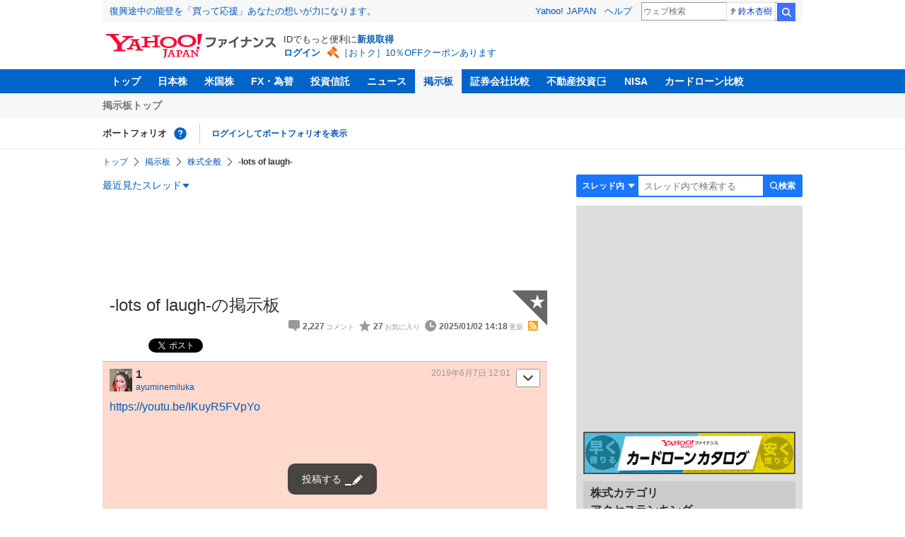

--- FILE ---
content_type: text/html; charset=utf-8
request_url: https://finance.yahoo.co.jp/cm/message/1160004548/c3bb3bfacf8f5c792ffbaf26b82de82f
body_size: 15381
content:
<!DOCTYPE html>
<html lang="ja">

<head>
  <meta charset="UTF-8">
  <meta name="robots" content="NOODP" />
  <title>-lots of laugh-の掲示板 - 株式掲示板 - Yahoo!ファイナンス</title>
  
    <meta name="description" content="Yahoo!ファイナンス掲示板は、シンプルで誰でも楽しめる匿名掲示板です。Yahoo!ファイナンスでは投資判断に役立つ情報を掲載しています。" />
  

  
    <meta name="keywords" content="掲示板,株式,株式全般" xml:lang="ja" lang="ja" />
  

  
    <meta name="viewport" content="width=device-width,initial-scale=1.0" />
  

  

  
    <link rel="preload" href="https://s.yimg.jp/images/mb/fe/v295/common/css/common.css" media="all" as="style"/>
  

  

  
    <link rel="preload" href="https://s.yimg.jp/images/mb/fe/v295/common/js/common.js" as="script">
  
    <link rel="preload" href="https://s.yimg.jp/images/mb/fe/v295/common/js/knockout-3.5.1.js" as="script">
  

  
  <link rel="preload" href="https://s.yimg.jp/images/mb/fe/v295/components/service-header/portfolio.js" as="script">
  <link rel="preload" href="https://s.yimg.jp/images/mb/fe/v295/components/menu/index.js" as="script">

  <link rel="preload" href="https://s.yimg.jp/l/jquery/3.6.3/jquery.min.js" as="script">

  
    <link rel="stylesheet" href="https://s.yimg.jp/images/mb/fe/v295/common/css/common.css" media="all" />
  

  

  <link rel="apple-touch-icon" href="https://s.yimg.jp/images/finance/app/finance152.png">
  <script async src="https://yads.c.yimg.jp/js/yads-async.js"></script>

  

  
    <link rel="canonical" href="https://finance.yahoo.co.jp/cm/message/1160004548/c3bb3bfacf8f5c792ffbaf26b82de82f" />
  

  

  
    <link rel="alternate" type="application/rss+xml" title="-lots of laugh-の掲示板 - 株式掲示板 - Yahoo!ファイナンス" href="/cm/rss/1160004548/c3bb3bfacf8f5c792ffbaf26b82de82f/comment.xml" />
  

  
    
      <meta property="og:title" content="-lots of laugh-の掲示板 - 株式掲示板">
    
      <meta property="og:type" content="article">
    
      <meta property="og:url" content="https://finance.yahoo.co.jp/cm/message/1160004548/c3bb3bfacf8f5c792ffbaf26b82de82f">
    
      <meta property="og:image" content="//s.yimg.jp/images/finance/common/image/ogp.png">
    
      <meta property="og:site_name" content="Yahoo!ファイナンス">
    
      <meta property="og:description" content="&#x30d5;&#x30a1;&#x30a4;&#x30ca;&#x30f3;&#x30b9;&#x306e;&#x63b2;&#x793a;&#x677f;&#x306e;&#x300c;-lots of laugh-&#x300d;&#x306e;&#x30b9;&#x30ec;&#x30c3;&#x30c9;&#x3002;&lt;a href=&quot;https://finance.yahoo.co.jp/cm/jump?url=&hellip;">
    
  

  <script async src="https://s.yimg.jp/images/ds/yas/ya-1.6.6.min.js"></script>
  <script async src="https://s.yimg.jp/images/webfe/yas/yarum-0.2.10.js"></script>
  
  <script>
    window.yacmds = window.yacmds || [];
    window.ya = window.ya || function() {
      yacmds.push(arguments)
    };
    ya('init', 'b0a4357966e34f9b81004a5c4fd26ce6', '9718acb5-cb4d-46e6-aa97-d27500ea00a4');
    ya('hit', 'pageview,webPerformance');
    ya('global', {dim1: '/cm/message/[category]/[thread]'});

    window.addEventListener('yarum.ready', function (event) {
      var yarum = event.detail.yarum;
      yarum.cwv();
      yarum.speedindex();
    });
  </script>
  

  <script>
    var TLDataContext = {
      ual: {
        pageview: {
          opttype: 'pc',
          content_id: '',
          id_type: '',
          nopv: 'false',
          mtestid: '',
          ss_join_id: '',
          ss_join_id_type: '',
        }
      }
    };
  </script>
  <script async src="https://s.yimg.jp/images/ds/managed/1/managed-ual.min.js?tk=037d370d-48b5-413a-bd15-ea3379d94efd&service=finance"></script>
  
    <script type="application/ld+json">{"@context":"https://schema.org","@type":"WebSite","name":"Yahoo!ファイナンス - 株価・最新ニュース","description":"リアルタイム株価、最新ニュース、株式掲示板などを提供する、投資やマネーの総合情報サイトです。株価指数、外国為替相場、日本株、米国株など、投資判断に役立つ情報を掲載しています。","url":"https://finance.yahoo.co.jp/","publisher":{"@type":"Corporation","address":{"@type":"PostalAddress","addressLocality":"Tokyo","addressRegion":"JP","postalCode":"1028282","streetAddress":"東京都千代田区紀尾井町1番3号 東京ガーデンテラス紀尾井町 紀尾井タワー"},"logo":{"@type":"ImageObject","url":"https://s.yimg.jp/c/logo/f/2.0/finance_r_34_2x.png","width":"241","height":"34"}}}</script>
  
</head>

<body>
  <div id="wrapper">
    
    <div id="templa">
      <iframe id="TEMPLA_MH" style="width: 100%;height: 88px;border-width: 0;vertical-align: bottom;margin: 0 auto 10px;" src="https://s.yimg.jp/images/templa/mhdemg/v2/static_mhd.html"></iframe>
      <script>
        YAHOO = window.YAHOO || {};
        YAHOO.JP = YAHOO.JP || {};
        YAHOO.JP.templa = YAHOO.JP.templa || {};
        YAHOO.JP.templa.param = {
          device_id: 'pc',
          domain: 'finance',
          mh_logo_width: 241,
          mh_logo_height: 34,
          mh_logo_alt: 'Yahoo!ファイナンス',
          mh_login_done: "https://finance.yahoo.co.jp/cm/message/1160004548/c3bb3bfacf8f5c792ffbaf26b82de82f",
          disable_emg2: "true",
          disable_emg3: "true",
        }
      </script>
      <script defer src="https://s.yimg.jp/images/templa/mhdemg/v2/templa.min.js"></script>
    </div>
    
    
    <header>
  <div class="ServiceHeader">
    <nav class="ServiceHeader__nav">
      <ul id="gnav" class="GlobalNav ServiceHeader_globalNav ult">
        <li class="GlobalNav__item">
          <a href="https://finance.yahoo.co.jp/" class="GlobalNav__link" data-cl-params="_cl_link:top;_cl_position:0">トップ</a>
        </li>
        <li class="GlobalNav__item">
          <a href="https://finance.yahoo.co.jp/stocks/" class="GlobalNav__link" data-cl-params="_cl_link:stock;_cl_position:0">日本株</a>
        </li>
        <li class="GlobalNav__item">
          <a href="https://finance.yahoo.co.jp/stocks/us" class="GlobalNav__link" data-cl-params="_cl_link:stockus;_cl_position:0">米国株</a>
        </li>
        <li class="GlobalNav__item">
          <a href="https://finance.yahoo.co.jp/fx" class="GlobalNav__link" data-cl-params="_cl_link:fx;_cl_position:0">FX・為替</a>
        </li>
        <li class="GlobalNav__item">
          <a href="https://finance.yahoo.co.jp/funds" class="GlobalNav__link" data-cl-params="_cl_link:fund;_cl_position:0">投資信託</a>
        </li>
        <li class="GlobalNav__item">
          <a href="https://finance.yahoo.co.jp/news" class="GlobalNav__link" data-cl-params="_cl_link:news;_cl_position:0">ニュース</a>
        </li>
        <li class="GlobalNav__item">
          <a href="/cm" class="GlobalNav__link GlobalNav__link--current" data-cl-params="_cl_link:bbs;_cl_position:0">掲示板</a>
        </li>
        <li class="GlobalNav__item">
          <a href="https://finance.yahoo.co.jp/brokers-hikaku?channel=y_internal&srv=finance_pc_navi" class="GlobalNav__link" data-cl-params="_cl_link:brokers;_cl_position:0">証券会社比較</a>
        </li>
        <li class="GlobalNav__item">
          <a class="_ExternalLink_15ev7_1 GlobalNav__link GlobalNav__link--external" href="https://www.rakumachi.jp/?uiaid=yfn" data-cl-params="_cl_link:rakumaci;_cl_position:0" target="_blank">
            不動産投資
          </a>
        </li>
        <li class="GlobalNav__item">
          <a href="https://finance.yahoo.co.jp/nisa/" class="GlobalNav__link" data-cl-params="_cl_link:nisa;_cl_position:0">NISA</a>
        </li>
        <li class="GlobalNav__item">
          <a href="https://finance.yahoo.co.jp/card-loan?channel=y_internal&srv=finance_pc_navi" class="GlobalNav__link" data-cl-params="_cl_link:cardloan;_cl_position:0"> カードローン比較 </a>
        </li>
      </ul>
    </nav>
    <div class="ServiceHeader__subNavWrapper">
      <ul id="gnav_sub" class="SubNav ServiceHeader__subNav ult">
        <li class="SubNav__item">
          <a href="/cm" class="SubNav__link" data-cl-params="_cl_link:bbstop;_cl_position:0">掲示板トップ</a>
        </li>
      </ul>
    </div>
    <section id="pf" class="PortfolioNav ServiceHeader__portfolio ult">
      <header class="PortfolioNav__header">
        <h2 class="Heading">ポートフォリオ</h2>
        <div class="PortfolioNav__help">
          <a
            href="https://finance.yahoo.co.jp/feature/promotion/portfolio/index.html"
            aria-label="ポートフォリオとは？"
            data-cl-params="_cl_link:pr;_cl_position:0"
            class="PortfolioNav__helpLink"
            tabindex="0"
          ></a>
          <div class="PortfolioNav__tooltip" role="tooltip">
            <div class="PortfolioNav__tooltipInner">ポートフォリオとは？</div>
          </div>
        </div>
        
      </header>
      <div class="PortfolioNav__main">
        <div id="PortfolioNav__expand" aria-expanded="true" class="PortfolioNav__expand">
          <button type="button" tabindex="0" aria-controls="PortfolioNav__expand" class="PortfolioNav__expandTrigger" onclick="toggleExpand(event)">もっと見る</button>
          <div class="PortfolioNav__expandMain">
            <p class="PortfolioNav__portfolioMessage">ポートフォリオはありません</p>
            <p class="PortfolioNav__portfolioItem PortfolioNav__portfolioItem--login">
              <a href="https://login.yahoo.co.jp/config/login?.src=mb&amp;.done=https%3A%2F%2Ffinance.yahoo.co.jp%2Fcm%2Fmessage%2F1160004548%2Fc3bb3bfacf8f5c792ffbaf26b82de82f" data-cl-params="_cl_link:login;_cl_position:0;" class="PortfolioNav__portfolioLink">ログインしてポートフォリオを表示</a>
            </p>
            <div aria-hidden="false">
              <ul class="PortfolioNav__portfolio"></ul>
            </div>
          </div>
        </div>
      </div>
    </section>
  </div>
</header>


    <div class="NavigationBlock">
      
        <nav id="bclst" class="Breadcrumb ult">
  <ul class="Breadcrumb__items">
    
    <li class="Breadcrumb__item">
      
        <a href="https://finance.yahoo.co.jp" class="Breadcrumb__link">
          トップ
        </a>
      
    </li>
    
    <li class="Breadcrumb__item">
      
        <a href="/cm" class="Breadcrumb__link">
          掲示板
        </a>
      
    </li>
    
    <li class="Breadcrumb__item">
      
        <a href="/cm/thread/1160004548" class="Breadcrumb__link">
          株式全般
        </a>
      
    </li>
    
    <li class="Breadcrumb__item">
      
        <span class="Breadcrumb__current">
          -lots of laugh-
        </span>
      
    </li>
    
  </ul>
</nav>

      

      

      <div class="Menu ult" id="sh">
  <nav class="Menu__nav">
    <div class="Menu__navList">
      
      <div class="Menu__navItem Menu__navItem--history">
        <button type="button" class="Menu__navButton" data-slk="h_hist" data-target="history" aria-label="最近見たスレッド一覧を開く">最近見たスレッド</button>
      </div>
      <div class="Menu__expandBlock Menu__expandBlock--history">
        
          <p class="Menu__historyItem--nothing">最近見たスレッドはありません。</p>
        
      </div>
      <div class="Menu__navItem Menu__navItem--search">
        <button type="button" class="Menu__navButton" data-slk="h_srcbtn" data-target="search" aria-label="検索フォームを開く">
          <span class="Menu__navText Menu__navText--search">検索</span>
        </button>
      </div>
      <div class="Menu__expandBlock Menu__expandBlock--search">
        
        <form
          class="SearchForm"
          action="/cm/message/1160004548/c3bb3bfacf8f5c792ffbaf26b82de82f"
          method="get"
        >
          
            <div class="SearchForm__selectWrapper">
              <select class="SearchForm__select">
                <option value="/cm/message/1160004548/c3bb3bfacf8f5c792ffbaf26b82de82f">スレッド内</option>
                <option value="/cm/search">掲示板全体</option>
              </select>
            </div>
          
          <input
            type="search"
            placeholder=スレッド内で検索する
            aria-label="掲示板検索"
            maxlength="64"
            value=""
            class="SearchForm__textField"
            name="query"
          />
          <button type="submit" class="SearchForm__button" data-cl-params="_cl_link:srcbtn">
            検索
          </button>
        </form>
      </div>
    </div>
  </nav>
</div>


      
    </div>

    <div id="contents" class="cf">
      <div id="contents-body">
        <span class="yj-guid"><a name="contents-start" id="contents-start"></a><img src="//s.yimg.jp/images/clear.gif" alt="ここから本文です" width="1" height="1"></span>

        <div id="main">
          <div id="main-inner">
            
            
            <div><div id="ad_20326_75027" style="min-height: 120px"></div></div>
            
            


<article>
  
  <div itemscope itemtype="http://schema.org/Article" id="thread" class="threadWrapper" data-thread="c3bb3bfacf8f5c792ffbaf26b82de82f" data-category="1160004548" data-crumb="eyJhbGciOiJIUzI1NiIsInR5cCI6IkpXVCJ9.eyJpYXQiOjE3Njg3NDMxNzQsImV4cCI6MTc2ODc0Njc3NH0.KkSRup4A9zGKuJ7ef7jXOxx-gWHJfL27qlmFzew9-wQ">
    



<header>
  <div id="trdttl" class="ult">
    <div id="threadHd" class="cf">
      
      <div class="threadTitle cf">
        
        
        <div class="threadAbout">
          
          <h1>
            -lots of laugh-の掲示板
          </h1>
          
          <ul class="threadInfo">
            <li class="threadLength">2,227</li>
            <li class="threadFaved">27</li>
            <li class="threadUpdated">2025/01/02 14:18</li>
            
            <li class="rss">
              <a href="/cm/rss/1160004548/c3bb3bfacf8f5c792ffbaf26b82de82f/comment.xml">rss</a>
            </li>
            
          </ul>

          
          <div class="threadAddFav">
            <a href="https://login.yahoo.co.jp/config/login?.src=mb&amp;.done=https%3A%2F%2Ffinance.yahoo.co.jp%2Fcm%2Fmessage%2F1160004548%2Fc3bb3bfacf8f5c792ffbaf26b82de82f" data-cl-params="_cl_link:fav;_cl_position:0">
              <span>★</span>
            </a>
          </div>
          

          
        </div>
      </div>
      
      
      <div class="share">
        <ul class="cf">
          <li><a href="http://b.hatena.ne.jp/entry/https://finance.yahoo.co.jp/cm/message/1160004548/c3bb3bfacf8f5c792ffbaf26b82de82f" class="hatena-bookmark-button" data-hatena-bookmark-title="-lots of laugh-の掲示板 - 株式掲示板 - Yahoo!ファイナンス掲示板" data-hatena-bookmark-layout="standard" title="このエントリーをはてなブックマークに追加"><img src="//b.st-hatena.com/images/entry-button/button-only.gif" alt="このエントリーをはてなブックマークに追加" width="20" height="20" style="border: none;" /></a><script type="text/javascript" src="//b.st-hatena.com/js/bookmark_button.js" charset="utf-8" async></script></li>
          <li><a href="https://twitter.com/share" class="twitter-share-button" data-url="https://finance.yahoo.co.jp/cm/message/1160004548/c3bb3bfacf8f5c792ffbaf26b82de82f" data-text="-lots of laugh-の掲示板 - 株式掲示板 - Yahoo!ファイナンス掲示板" data-lang="ja" data-count="none">ツイート</a><script src="//platform.twitter.com/widgets.js" type="text/javascript" async></script></li>
        </ul>
      </div>
      
      
    </div>
  </div>
</header>






<div id="fstcmt" class="ult ">
  <ul class="commentList firstComment">
    <li style="">
      <section>
        
        
        <div class="comment leadComment" data-comment="1">
          <div class="comHd cf">
            <span class="comNum">1</span>
            <p class="comWriter">
              
              <a href="/cm/personal/history/comment?user=7c38dc53a5534592025836b082668012464da6674ffa5ca34093efc627c0a6f8"
              data-cl-params="_cl_link:usrnm;_cl_position:0"
                <span itemprop="author" itemscope itemtype="http://schema.org/Person" class="schema"><span itemprop="name" class="schema"><img class="profImg" src="https://textream-uimg.west.edge.storage-yahoo.jp/v2/64/fb/07643dd92ee391179384181c3cbe055446352e4f506410c78770a8fbfd9f3d9e.jpg?1704018068">ayuminemiluka</span></span>
              </a>
              
              
              
                <span itemprop="datePublished" content="2019-06-07T12:01:27+09:00">
                  <a href="/cm/message/1160004548/c3bb3bfacf8f5c792ffbaf26b82de82f/1/1" data-cl-params="_cl_link:dt;_cl_position:0">
                    2019年6月7日 12:01
                  </a>
                </span>
              
            </p>
          </div>
          <p class="comText"><a href="https://finance.yahoo.co.jp/cm/jump?url=https%3A%2F%2Fyoutu.be%2FIKuyR5FVpYo" rel="nofollow">https://youtu.be/IKuyR5FVpYo</a></p>
          
          <div class="comAct cf">
            
            <ul class="comReaction cf">
              <li class="reply">
                
                <a href="https://login.yahoo.co.jp/config/login?.src=mb&amp;.done=https%3A%2F%2Ffinance.yahoo.co.jp%2Fcm%2Fmessage%2F1160004548%2Fc3bb3bfacf8f5c792ffbaf26b82de82f" rel="nofollow" data-cl-params="_cl_link:rep;_cl_position:0">返信する</a>
                
              </li>
            </ul>
            
            
            <div class="comLike cf">
              <p>投資の参考になりましたか？</p>
              <ul>
              <li class="positive"><a href="javascript:void(0)" data-cl-params="_cl_link:good;_cl_position:0">はい<span>112</span></a></li>
              
                <li class="negative"><a href="javascript:void(0)" data-cl-params="_cl_link:bad;_cl_position:0">いいえ<span>0</span></a></li>
              
            </ul>
            </div>
            
          </div>
          
          <div class="comMenu" data-comment="1" data-user="7c38dc53a5534592025836b082668012464da6674ffa5ca34093efc627c0a6f8">
            <a class="comMenuBtn close" data-sec="fstcmt" data-cl-nofollow="on">開く</a>
            <ul class="comMenuList">
              
              <li><a href="https://login.yahoo.co.jp/config/login?.src=mb&amp;.done=https%3A%2F%2Ffinance.yahoo.co.jp%2Fcm%2Fmessage%2F1160004548%2Fc3bb3bfacf8f5c792ffbaf26b82de82f" data-cl-params="_cl_link:fav;_cl_position:0">お気に入りユーザーに登録する</a></li>
              
                <li><a href="https://login.yahoo.co.jp/config/login?.src=mb&amp;.done=https%3A%2F%2Ffinance.yahoo.co.jp%2Fcm%2Fmessage%2F1160004548%2Fc3bb3bfacf8f5c792ffbaf26b82de82f" data-cl-params="_cl_link:blk;_cl_position:0">無視ユーザーに登録する</a></li>
              
              
              
                <li><a class="comMenuReport" href="javascript:void(0)" data-cl-params="_cl_link:vio;_cl_position:0">違反報告する</a><input type="hidden" name="comment" value="1"></li>
              
            </ul>
          </div>
          
        </div>
        
      </section>
    </li>
  </ul>
</div>





    

<div id="cmtpst" class="ult">
  <div class="commentButton wide-only">
    
    
    <a class="buttonSubmit" href="https://login.yahoo.co.jp/config/login?.src=mb&amp;.done=https%3A%2F%2Ffinance.yahoo.co.jp%2Fcm%2Fmessage%2F1160004548%2Fc3bb3bfacf8f5c792ffbaf26b82de82f" data-cl-params="_cl_link:cmt;_cl_position:0">このスレッドにコメントする</a>
    
    
  </div>
</div>






<div id="ad_59492_38443" style="min-height: 120px"></div>

<div class="investmentInfo">
  <p>
    掲示板のコメントはすべて投稿者の個人的な判断を表すものであり、<br />
    当社が投資の勧誘を目的としているものではありません。
  </p>
</div>




<div id="newcmt" data-added="0">
  <div id="unreadPosition">
    <div id="unread" class="static" data-bind="visible: num" data-category="1160004548" data-thread="c3bb3bfacf8f5c792ffbaf26b82de82f" data-interval="30000" data-domain="https://exapi-textream.yahoo.co.jp/v3" data-total="2227" style="display: none">
      <a data-bind="attr: { href: url }"><span data-bind="text: num"></span>件の新着コメントを表示<span class="num" data-bind="text: num"></span><span class="unreadFlash" data-bind="text: text"></span></a>
    </div>
  </div>
</div>







<div id="cmtlst" class="ult">
  <ul id="page1" data-page="1" class="commentList">
    
    
    <li  id="c2227" data-comment="2227">
      <section>
        
        <div class="comment" data-comment="2227">
          <div class="comHd cf">
            <span class="comNum">
              
              <span class="latest">2227（最新）</span>
              
            </span>
            <p class="comWriter">
              
              <a href="/cm/personal/history/comment?user=717e4fe30df56ce8a6cf060edc2f4d9ff13a26c64bbfbcac6b9cc2c7becb691a" data-user="717e4fe30df56ce8a6cf060edc2f4d9ff13a26c64bbfbcac6b9cc2c7becb691a" data-cl-params="_cl_link:usrnm;_cl_position:1"><img class="profImg" src="https://textream-uimg.west.edge.storage-yahoo.jp/v2/b1/1e/4e74f5adcee48af1bed5645a7a64ca78a8d3e7d044e87f0660db0329741eeb88.jpg" />とおりすがり Code.101</a>
              
              
              
              <span>
                <a href="/cm/message/1160004548/c3bb3bfacf8f5c792ffbaf26b82de82f/1/2227" data-cl-params="_cl_link:dt;_cl_position:1">
                  2025年1月2日 14:18
                </a>
              </span>
            </p>
          </div>

          

          <p class="comText">新年おめでとうございます。</p>
          
          <div class="comAct cf">
            <ul class="comReaction cf">
              <li class="reply">
                
                
                <a href="https://login.yahoo.co.jp/config/login?.src=mb&amp;.done=https%3A%2F%2Ffinance.yahoo.co.jp%2Fcm%2Fmessage%2F1160004548%2Fc3bb3bfacf8f5c792ffbaf26b82de82f" data-cl-params="_cl_link:rep;_cl_position:1" rel="nofollow">
                  返信する
                </a>
                
                
                
              </li>
            </ul>
            <div class="comLike cf">
              <p>投資の参考になりましたか？</p>
              <ul>
                <li class="positive">
                  <a href="javascript:void(0)" data-cl-params="_cl_link:good;_cl_position:1">はい<span>3</span></a>
                </li>
                <li class="negative">
                  <a href="javascript:void(0)" data-cl-params="_cl_link:bad;_cl_position:1">いいえ<span>0</span></a>
                </li>
              </ul>
            </div>
          </div>

          
          <div class="comMenu" data-comment="2227" data-user="717e4fe30df56ce8a6cf060edc2f4d9ff13a26c64bbfbcac6b9cc2c7becb691a">
            <a class="comMenuBtn close" data-sec="cmtlst" data-cl-nofollow="on">開く</a>
            <ul class="comMenuList">
              
              
              <li>
                <a class="comMenuFav" href="https://login.yahoo.co.jp/config/login?.src=mb&amp;.done=https%3A%2F%2Ffinance.yahoo.co.jp%2Fcm%2Fmessage%2F1160004548%2Fc3bb3bfacf8f5c792ffbaf26b82de82f" rel="nofollow" data-cl-params="_cl_link:fav;_cl_position:1">お気に入りユーザーに登録する</a>
              </li>
              <li>
                <a class="comMenuBlock" href="https://login.yahoo.co.jp/config/login?.src=mb&amp;.done=https%3A%2F%2Ffinance.yahoo.co.jp%2Fcm%2Fmessage%2F1160004548%2Fc3bb3bfacf8f5c792ffbaf26b82de82f" rel="nofollow" data-cl-params="_cl_link:blk;_cl_position:1">無視ユーザーに登録する</a>
              </li>
              
              <li>
                <a class="comMenuReport" href="javascript:void(0)" data-cl-params="_cl_link:vio;_cl_position:1">違反報告する</a>
              </li>
              
              
            </ul>
          </div>
          
        </div>
        
        
      </section>
    </li>
    
    
    <li  id="c2226" data-comment="2226">
      <section>
        
        <div class="comment" data-comment="2226">
          <div class="comHd cf">
            <span class="comNum">
              
              2226
              
            </span>
            <p class="comWriter">
              
              <a href="/cm/personal/history/comment?user=eb9e3696572958e1535078a3a6095c5740f0c5a252fbb89a425572bc1849f558" data-user="eb9e3696572958e1535078a3a6095c5740f0c5a252fbb89a425572bc1849f558" data-cl-params="_cl_link:usrnm;_cl_position:2"><img class="profImg" src="https://textream-uimg.west.edge.storage-yahoo.jp/v2/2e/15/eefc331a5e3e630d1589ca1b91396b20c32e3a6ec2e7845793c2ecc7a2364be4.jpg?1635574744" />アーダリー2(&acute;Д` )</a>
              
              
              
              <span>
                <a href="/cm/message/1160004548/c3bb3bfacf8f5c792ffbaf26b82de82f/1/2226" data-cl-params="_cl_link:dt;_cl_position:2">
                  2025年1月1日 05:29
                </a>
              </span>
            </p>
          </div>

          

          <p class="comText">おまでとう(o・д・)</p>
          
          <div class="comAct cf">
            <ul class="comReaction cf">
              <li class="reply">
                
                
                <a href="https://login.yahoo.co.jp/config/login?.src=mb&amp;.done=https%3A%2F%2Ffinance.yahoo.co.jp%2Fcm%2Fmessage%2F1160004548%2Fc3bb3bfacf8f5c792ffbaf26b82de82f" data-cl-params="_cl_link:rep;_cl_position:2" rel="nofollow">
                  返信する
                </a>
                
                
                
              </li>
            </ul>
            <div class="comLike cf">
              <p>投資の参考になりましたか？</p>
              <ul>
                <li class="positive">
                  <a href="javascript:void(0)" data-cl-params="_cl_link:good;_cl_position:2">はい<span>4</span></a>
                </li>
                <li class="negative">
                  <a href="javascript:void(0)" data-cl-params="_cl_link:bad;_cl_position:2">いいえ<span>0</span></a>
                </li>
              </ul>
            </div>
          </div>

          
          <div class="comMenu" data-comment="2226" data-user="eb9e3696572958e1535078a3a6095c5740f0c5a252fbb89a425572bc1849f558">
            <a class="comMenuBtn close" data-sec="cmtlst" data-cl-nofollow="on">開く</a>
            <ul class="comMenuList">
              
              
              <li>
                <a class="comMenuFav" href="https://login.yahoo.co.jp/config/login?.src=mb&amp;.done=https%3A%2F%2Ffinance.yahoo.co.jp%2Fcm%2Fmessage%2F1160004548%2Fc3bb3bfacf8f5c792ffbaf26b82de82f" rel="nofollow" data-cl-params="_cl_link:fav;_cl_position:2">お気に入りユーザーに登録する</a>
              </li>
              <li>
                <a class="comMenuBlock" href="https://login.yahoo.co.jp/config/login?.src=mb&amp;.done=https%3A%2F%2Ffinance.yahoo.co.jp%2Fcm%2Fmessage%2F1160004548%2Fc3bb3bfacf8f5c792ffbaf26b82de82f" rel="nofollow" data-cl-params="_cl_link:blk;_cl_position:2">無視ユーザーに登録する</a>
              </li>
              
              <li>
                <a class="comMenuReport" href="javascript:void(0)" data-cl-params="_cl_link:vio;_cl_position:2">違反報告する</a>
              </li>
              
              
            </ul>
          </div>
          
        </div>
        
          <div class="ydn">
            
            <div id="ad_76464_667846" style="min-height: 120px"></div>
            
          </div>
          
        
      </section>
    </li>
    
    
    <li  id="c2223" data-comment="2223">
      <section>
        
        <div class="comment" data-comment="2223">
          <div class="comHd cf">
            <span class="comNum">
              
              2223
              
            </span>
            <p class="comWriter">
              
              <a href="/cm/personal/history/comment?user=eb9e3696572958e1535078a3a6095c5740f0c5a252fbb89a425572bc1849f558" data-user="eb9e3696572958e1535078a3a6095c5740f0c5a252fbb89a425572bc1849f558" data-cl-params="_cl_link:usrnm;_cl_position:3"><img class="profImg" src="https://textream-uimg.west.edge.storage-yahoo.jp/v2/2e/15/eefc331a5e3e630d1589ca1b91396b20c32e3a6ec2e7845793c2ecc7a2364be4.jpg?1635574744" />アーダリー2(&acute;Д` )</a>
              
              
              
              <span>
                <a href="/cm/message/1160004548/c3bb3bfacf8f5c792ffbaf26b82de82f/1/2223" data-cl-params="_cl_link:dt;_cl_position:3">
                  2024年12月31日 18:39
                </a>
              </span>
            </p>
          </div>

          
          <p class="comReplyTo">
            <a href="/cm/message/1160004548/c3bb3bfacf8f5c792ffbaf26b82de82f/1/2222" data-parent_comment="2222" data-cl-params="_cl_link:anc;_cl_position:3" data-pos="3" data-sec="cmtlst" data-cl-nofollow="on">
              &gt;&gt;2222
            </a>
          </p>
          <div class="viewReplyTo" style="display: none"></div>
          

          <p class="comText">何でワシだけ表示されない？(o・д・)</p>
          
          <div class="comAct cf">
            <ul class="comReaction cf">
              <li class="reply">
                
                
                <a href="https://login.yahoo.co.jp/config/login?.src=mb&amp;.done=https%3A%2F%2Ffinance.yahoo.co.jp%2Fcm%2Fmessage%2F1160004548%2Fc3bb3bfacf8f5c792ffbaf26b82de82f" data-cl-params="_cl_link:rep;_cl_position:3" rel="nofollow">
                  返信する
                </a>
                
                
                
              </li>
            </ul>
            <div class="comLike cf">
              <p>投資の参考になりましたか？</p>
              <ul>
                <li class="positive">
                  <a href="javascript:void(0)" data-cl-params="_cl_link:good;_cl_position:3">はい<span>2</span></a>
                </li>
                <li class="negative">
                  <a href="javascript:void(0)" data-cl-params="_cl_link:bad;_cl_position:3">いいえ<span>0</span></a>
                </li>
              </ul>
            </div>
          </div>

          
          <div class="comMenu" data-comment="2223" data-user="eb9e3696572958e1535078a3a6095c5740f0c5a252fbb89a425572bc1849f558">
            <a class="comMenuBtn close" data-sec="cmtlst" data-cl-nofollow="on">開く</a>
            <ul class="comMenuList">
              
              
              <li>
                <a class="comMenuFav" href="https://login.yahoo.co.jp/config/login?.src=mb&amp;.done=https%3A%2F%2Ffinance.yahoo.co.jp%2Fcm%2Fmessage%2F1160004548%2Fc3bb3bfacf8f5c792ffbaf26b82de82f" rel="nofollow" data-cl-params="_cl_link:fav;_cl_position:3">お気に入りユーザーに登録する</a>
              </li>
              <li>
                <a class="comMenuBlock" href="https://login.yahoo.co.jp/config/login?.src=mb&amp;.done=https%3A%2F%2Ffinance.yahoo.co.jp%2Fcm%2Fmessage%2F1160004548%2Fc3bb3bfacf8f5c792ffbaf26b82de82f" rel="nofollow" data-cl-params="_cl_link:blk;_cl_position:3">無視ユーザーに登録する</a>
              </li>
              
              <li>
                <a class="comMenuReport" href="javascript:void(0)" data-cl-params="_cl_link:vio;_cl_position:3">違反報告する</a>
              </li>
              
              
            </ul>
          </div>
          
        </div>
        
        
      </section>
    </li>
    
    
    <li  id="c2221" data-comment="2221">
      <section>
        
        <div class="comment" data-comment="2221">
          <div class="comHd cf">
            <span class="comNum">
              
              2221
              
            </span>
            <p class="comWriter">
              
              <a href="/cm/personal/history/comment?user=7c38dc53a5534592025836b082668012464da6674ffa5ca34093efc627c0a6f8" data-user="7c38dc53a5534592025836b082668012464da6674ffa5ca34093efc627c0a6f8" data-cl-params="_cl_link:usrnm;_cl_position:4"><img class="profImg" src="https://textream-uimg.west.edge.storage-yahoo.jp/v2/64/fb/07643dd92ee391179384181c3cbe055446352e4f506410c78770a8fbfd9f3d9e.jpg?1704018068" />ayuminemiluka</a>
              
              
              
              <span>
                <a href="/cm/message/1160004548/c3bb3bfacf8f5c792ffbaf26b82de82f/1/2221" data-cl-params="_cl_link:dt;_cl_position:4">
                  2024年12月30日 16:14
                </a>
              </span>
            </p>
          </div>

          

          <p class="comText">今年も一年おつおつさまでした<br />
<br />
良いお年を〜♡<br />
<br />
<a href="https://finance.yahoo.co.jp/cm/jump?url=https%3A%2F%2Fyoutu.be%2FJFLpnd7PH80" rel="nofollow">https://youtu.be/JFLpnd7PH80</a></p>
          
          <div class="comAct cf">
            <ul class="comReaction cf">
              <li class="reply">
                
                
                <a href="https://login.yahoo.co.jp/config/login?.src=mb&amp;.done=https%3A%2F%2Ffinance.yahoo.co.jp%2Fcm%2Fmessage%2F1160004548%2Fc3bb3bfacf8f5c792ffbaf26b82de82f" data-cl-params="_cl_link:rep;_cl_position:4" rel="nofollow">
                  返信する
                </a>
                
                
                
              </li>
            </ul>
            <div class="comLike cf">
              <p>投資の参考になりましたか？</p>
              <ul>
                <li class="positive">
                  <a href="javascript:void(0)" data-cl-params="_cl_link:good;_cl_position:4">はい<span>34</span></a>
                </li>
                <li class="negative">
                  <a href="javascript:void(0)" data-cl-params="_cl_link:bad;_cl_position:4">いいえ<span>0</span></a>
                </li>
              </ul>
            </div>
          </div>

          
          <div class="comMenu" data-comment="2221" data-user="7c38dc53a5534592025836b082668012464da6674ffa5ca34093efc627c0a6f8">
            <a class="comMenuBtn close" data-sec="cmtlst" data-cl-nofollow="on">開く</a>
            <ul class="comMenuList">
              
              
              <li>
                <a class="comMenuFav" href="https://login.yahoo.co.jp/config/login?.src=mb&amp;.done=https%3A%2F%2Ffinance.yahoo.co.jp%2Fcm%2Fmessage%2F1160004548%2Fc3bb3bfacf8f5c792ffbaf26b82de82f" rel="nofollow" data-cl-params="_cl_link:fav;_cl_position:4">お気に入りユーザーに登録する</a>
              </li>
              <li>
                <a class="comMenuBlock" href="https://login.yahoo.co.jp/config/login?.src=mb&amp;.done=https%3A%2F%2Ffinance.yahoo.co.jp%2Fcm%2Fmessage%2F1160004548%2Fc3bb3bfacf8f5c792ffbaf26b82de82f" rel="nofollow" data-cl-params="_cl_link:blk;_cl_position:4">無視ユーザーに登録する</a>
              </li>
              
              <li>
                <a class="comMenuReport" href="javascript:void(0)" data-cl-params="_cl_link:vio;_cl_position:4">違反報告する</a>
              </li>
              
              
            </ul>
          </div>
          
        </div>
        
        
      </section>
    </li>
    
    
    <li  id="c2218" data-comment="2218">
      <section>
        
        <div class="comment" data-comment="2218">
          <div class="comHd cf">
            <span class="comNum">
              
              2218
              
            </span>
            <p class="comWriter">
              
              <a href="/cm/personal/history/comment?user=eb9e3696572958e1535078a3a6095c5740f0c5a252fbb89a425572bc1849f558" data-user="eb9e3696572958e1535078a3a6095c5740f0c5a252fbb89a425572bc1849f558" data-cl-params="_cl_link:usrnm;_cl_position:5"><img class="profImg" src="https://textream-uimg.west.edge.storage-yahoo.jp/v2/2e/15/eefc331a5e3e630d1589ca1b91396b20c32e3a6ec2e7845793c2ecc7a2364be4.jpg?1635574744" />アーダリー2(&acute;Д` )</a>
              
              
              
              <span>
                <a href="/cm/message/1160004548/c3bb3bfacf8f5c792ffbaf26b82de82f/1/2218" data-cl-params="_cl_link:dt;_cl_position:5">
                  2024年8月5日 16:17
                </a>
              </span>
            </p>
          </div>

          

          <p class="comText">いい加減に白(ꐦ&deg;᷄д&deg;᷅)(ꐦ&deg;᷄д&deg;᷅)(ꐦ&deg;᷄д&deg;᷅)(ꐦ&deg;᷄д&deg;᷅)(ꐦ&deg;᷄д&deg;᷅)(ꐦ&deg;᷄д&deg;᷅)</p>
          
          <p class="comImg">
            <a href="/cm/message/1160004548/c3bb3bfacf8f5c792ffbaf26b82de82f/1/2218" data-cl-params="_cl_link:img"><img src="https://textream-cimg.west.edge.storage-yahoo.jp/t/15/48/22/a1bed2e54723eb22ee2bb8e3418727bc1722842241.jpg" alt="-lots of laugh- いい加減に白(ꐦ&deg;᷄д&deg;᷅)(ꐦ&deg;᷄д&deg;᷅)(ꐦ&deg;᷄д&deg;᷅)(ꐦ&deg;᷄д&deg;᷅)(ꐦ&deg;᷄д&deg;᷅)(ꐦ&deg;᷄д&deg;᷅)" /></a>
          </p>
          
          <div class="comAct cf">
            <ul class="comReaction cf">
              <li class="reply">
                
                
                <a href="https://login.yahoo.co.jp/config/login?.src=mb&amp;.done=https%3A%2F%2Ffinance.yahoo.co.jp%2Fcm%2Fmessage%2F1160004548%2Fc3bb3bfacf8f5c792ffbaf26b82de82f" data-cl-params="_cl_link:rep;_cl_position:5" rel="nofollow">
                  返信する
                </a>
                
                
                <a class="count" href="/cm/message/1160004548/c3bb3bfacf8f5c792ffbaf26b82de82f/1/2218" data-cl-params="_cl_link:repbge;_cl_position:5">
                  1
                </a>
                
                
              </li>
            </ul>
            <div class="comLike cf">
              <p>投資の参考になりましたか？</p>
              <ul>
                <li class="positive">
                  <a href="javascript:void(0)" data-cl-params="_cl_link:good;_cl_position:5">はい<span>6</span></a>
                </li>
                <li class="negative">
                  <a href="javascript:void(0)" data-cl-params="_cl_link:bad;_cl_position:5">いいえ<span>0</span></a>
                </li>
              </ul>
            </div>
          </div>

          
          <div class="comMenu" data-comment="2218" data-user="eb9e3696572958e1535078a3a6095c5740f0c5a252fbb89a425572bc1849f558">
            <a class="comMenuBtn close" data-sec="cmtlst" data-cl-nofollow="on">開く</a>
            <ul class="comMenuList">
              
              
              <li>
                <a class="comMenuFav" href="https://login.yahoo.co.jp/config/login?.src=mb&amp;.done=https%3A%2F%2Ffinance.yahoo.co.jp%2Fcm%2Fmessage%2F1160004548%2Fc3bb3bfacf8f5c792ffbaf26b82de82f" rel="nofollow" data-cl-params="_cl_link:fav;_cl_position:5">お気に入りユーザーに登録する</a>
              </li>
              <li>
                <a class="comMenuBlock" href="https://login.yahoo.co.jp/config/login?.src=mb&amp;.done=https%3A%2F%2Ffinance.yahoo.co.jp%2Fcm%2Fmessage%2F1160004548%2Fc3bb3bfacf8f5c792ffbaf26b82de82f" rel="nofollow" data-cl-params="_cl_link:blk;_cl_position:5">無視ユーザーに登録する</a>
              </li>
              
              <li>
                <a class="comMenuReport" href="javascript:void(0)" data-cl-params="_cl_link:vio;_cl_position:5">違反報告する</a>
              </li>
              
              
            </ul>
          </div>
          
        </div>
        
        
      </section>
    </li>
    
    
    <li  id="c2216" data-comment="2216">
      <section>
        
        <div class="comment" data-comment="2216">
          <div class="comHd cf">
            <span class="comNum">
              
              2216
              
            </span>
            <p class="comWriter">
              
              <a href="/cm/personal/history/comment?user=eb9e3696572958e1535078a3a6095c5740f0c5a252fbb89a425572bc1849f558" data-user="eb9e3696572958e1535078a3a6095c5740f0c5a252fbb89a425572bc1849f558" data-cl-params="_cl_link:usrnm;_cl_position:6"><img class="profImg" src="https://textream-uimg.west.edge.storage-yahoo.jp/v2/2e/15/eefc331a5e3e630d1589ca1b91396b20c32e3a6ec2e7845793c2ecc7a2364be4.jpg?1635574744" />アーダリー2(&acute;Д` )</a>
              
              
              
              <span>
                <a href="/cm/message/1160004548/c3bb3bfacf8f5c792ffbaf26b82de82f/1/2216" data-cl-params="_cl_link:dt;_cl_position:6">
                  2024年6月2日 14:29
                </a>
              </span>
            </p>
          </div>

          

          <p class="comText">(o・д・)</p>
          
          <p class="comImg">
            <a href="/cm/message/1160004548/c3bb3bfacf8f5c792ffbaf26b82de82f/1/2216" data-cl-params="_cl_link:img"><img src="https://textream-cimg.west.edge.storage-yahoo.jp/t/15/48/22/95fa423db874c6f29c92347976f0e9f91717306187.png" alt="-lots of laugh- (o・д・)" /></a>
          </p>
          
          <div class="comAct cf">
            <ul class="comReaction cf">
              <li class="reply">
                
                
                <a href="https://login.yahoo.co.jp/config/login?.src=mb&amp;.done=https%3A%2F%2Ffinance.yahoo.co.jp%2Fcm%2Fmessage%2F1160004548%2Fc3bb3bfacf8f5c792ffbaf26b82de82f" data-cl-params="_cl_link:rep;_cl_position:6" rel="nofollow">
                  返信する
                </a>
                
                
                
              </li>
            </ul>
            <div class="comLike cf">
              <p>投資の参考になりましたか？</p>
              <ul>
                <li class="positive">
                  <a href="javascript:void(0)" data-cl-params="_cl_link:good;_cl_position:6">はい<span>2</span></a>
                </li>
                <li class="negative">
                  <a href="javascript:void(0)" data-cl-params="_cl_link:bad;_cl_position:6">いいえ<span>0</span></a>
                </li>
              </ul>
            </div>
          </div>

          
          <div class="comMenu" data-comment="2216" data-user="eb9e3696572958e1535078a3a6095c5740f0c5a252fbb89a425572bc1849f558">
            <a class="comMenuBtn close" data-sec="cmtlst" data-cl-nofollow="on">開く</a>
            <ul class="comMenuList">
              
              
              <li>
                <a class="comMenuFav" href="https://login.yahoo.co.jp/config/login?.src=mb&amp;.done=https%3A%2F%2Ffinance.yahoo.co.jp%2Fcm%2Fmessage%2F1160004548%2Fc3bb3bfacf8f5c792ffbaf26b82de82f" rel="nofollow" data-cl-params="_cl_link:fav;_cl_position:6">お気に入りユーザーに登録する</a>
              </li>
              <li>
                <a class="comMenuBlock" href="https://login.yahoo.co.jp/config/login?.src=mb&amp;.done=https%3A%2F%2Ffinance.yahoo.co.jp%2Fcm%2Fmessage%2F1160004548%2Fc3bb3bfacf8f5c792ffbaf26b82de82f" rel="nofollow" data-cl-params="_cl_link:blk;_cl_position:6">無視ユーザーに登録する</a>
              </li>
              
              <li>
                <a class="comMenuReport" href="javascript:void(0)" data-cl-params="_cl_link:vio;_cl_position:6">違反報告する</a>
              </li>
              
              
            </ul>
          </div>
          
        </div>
        
        
      </section>
    </li>
    
    
    <li  id="c2214" data-comment="2214">
      <section>
        
        <div class="comment" data-comment="2214">
          <div class="comHd cf">
            <span class="comNum">
              
              2214
              
            </span>
            <p class="comWriter">
              
              <a href="/cm/personal/history/comment?user=c2b6752eed2eba26346a195eeff84888669f9fd67b0a32a3cd1ad200e6b81262" data-user="c2b6752eed2eba26346a195eeff84888669f9fd67b0a32a3cd1ad200e6b81262" data-cl-params="_cl_link:usrnm;_cl_position:7"><img class="profImg" src="https://textream-uimg.west.edge.storage-yahoo.jp/v2/f5/87/8b402badab8e5a52695837b03fb511d08fb467187bb2ffab28e596820e98c983.jpg" />コニー・ホーク(&acute;Д` )</a>
              
              
              
              <span>
                <a href="/cm/message/1160004548/c3bb3bfacf8f5c792ffbaf26b82de82f/1/2214" data-cl-params="_cl_link:dt;_cl_position:7">
                  2024年5月18日 18:21
                </a>
              </span>
            </p>
          </div>

          

          <p class="comText">わはは(,,・д・)</p>
          
          <p class="comImg">
            <a href="/cm/message/1160004548/c3bb3bfacf8f5c792ffbaf26b82de82f/1/2214" data-cl-params="_cl_link:img"><img src="https://textream-cimg.west.edge.storage-yahoo.jp/t/15/48/22/15141de8e2b4b30d5ecd5ee6eae304d51716024083.jpg" alt="-lots of laugh- わはは(,,・д・)" /></a>
          </p>
          
          <div class="comAct cf">
            <ul class="comReaction cf">
              <li class="reply">
                
                
                <a href="https://login.yahoo.co.jp/config/login?.src=mb&amp;.done=https%3A%2F%2Ffinance.yahoo.co.jp%2Fcm%2Fmessage%2F1160004548%2Fc3bb3bfacf8f5c792ffbaf26b82de82f" data-cl-params="_cl_link:rep;_cl_position:7" rel="nofollow">
                  返信する
                </a>
                
                
                
              </li>
            </ul>
            <div class="comLike cf">
              <p>投資の参考になりましたか？</p>
              <ul>
                <li class="positive">
                  <a href="javascript:void(0)" data-cl-params="_cl_link:good;_cl_position:7">はい<span>0</span></a>
                </li>
                <li class="negative">
                  <a href="javascript:void(0)" data-cl-params="_cl_link:bad;_cl_position:7">いいえ<span>0</span></a>
                </li>
              </ul>
            </div>
          </div>

          
          <div class="comMenu" data-comment="2214" data-user="c2b6752eed2eba26346a195eeff84888669f9fd67b0a32a3cd1ad200e6b81262">
            <a class="comMenuBtn close" data-sec="cmtlst" data-cl-nofollow="on">開く</a>
            <ul class="comMenuList">
              
              
              <li>
                <a class="comMenuFav" href="https://login.yahoo.co.jp/config/login?.src=mb&amp;.done=https%3A%2F%2Ffinance.yahoo.co.jp%2Fcm%2Fmessage%2F1160004548%2Fc3bb3bfacf8f5c792ffbaf26b82de82f" rel="nofollow" data-cl-params="_cl_link:fav;_cl_position:7">お気に入りユーザーに登録する</a>
              </li>
              <li>
                <a class="comMenuBlock" href="https://login.yahoo.co.jp/config/login?.src=mb&amp;.done=https%3A%2F%2Ffinance.yahoo.co.jp%2Fcm%2Fmessage%2F1160004548%2Fc3bb3bfacf8f5c792ffbaf26b82de82f" rel="nofollow" data-cl-params="_cl_link:blk;_cl_position:7">無視ユーザーに登録する</a>
              </li>
              
              <li>
                <a class="comMenuReport" href="javascript:void(0)" data-cl-params="_cl_link:vio;_cl_position:7">違反報告する</a>
              </li>
              
              
            </ul>
          </div>
          
        </div>
        
        
      </section>
    </li>
    
    
    <li  id="c2210" data-comment="2210">
      <section>
        
        <div class="comment" data-comment="2210">
          <div class="comHd cf">
            <span class="comNum">
              
              2210
              
            </span>
            <p class="comWriter">
              
              <a href="/cm/personal/history/comment?user=eb9e3696572958e1535078a3a6095c5740f0c5a252fbb89a425572bc1849f558" data-user="eb9e3696572958e1535078a3a6095c5740f0c5a252fbb89a425572bc1849f558" data-cl-params="_cl_link:usrnm;_cl_position:8"><img class="profImg" src="https://textream-uimg.west.edge.storage-yahoo.jp/v2/2e/15/eefc331a5e3e630d1589ca1b91396b20c32e3a6ec2e7845793c2ecc7a2364be4.jpg?1635574744" />アーダリー2(&acute;Д` )</a>
              
              
              
              <span>
                <a href="/cm/message/1160004548/c3bb3bfacf8f5c792ffbaf26b82de82f/1/2210" data-cl-params="_cl_link:dt;_cl_position:8">
                  2024年5月14日 09:04
                </a>
              </span>
            </p>
          </div>

          

          <p class="comText">(o・д・)</p>
          
          <p class="comImg">
            <a href="/cm/message/1160004548/c3bb3bfacf8f5c792ffbaf26b82de82f/1/2210" data-cl-params="_cl_link:img"><img src="https://textream-cimg.west.edge.storage-yahoo.jp/t/15/48/22/787a183dfc6e9aa03990df1fb48a96761715645080.jpg" alt="-lots of laugh- (o・д・)" /></a>
          </p>
          
          <div class="comAct cf">
            <ul class="comReaction cf">
              <li class="reply">
                
                
                <a href="https://login.yahoo.co.jp/config/login?.src=mb&amp;.done=https%3A%2F%2Ffinance.yahoo.co.jp%2Fcm%2Fmessage%2F1160004548%2Fc3bb3bfacf8f5c792ffbaf26b82de82f" data-cl-params="_cl_link:rep;_cl_position:8" rel="nofollow">
                  返信する
                </a>
                
                
                
              </li>
            </ul>
            <div class="comLike cf">
              <p>投資の参考になりましたか？</p>
              <ul>
                <li class="positive">
                  <a href="javascript:void(0)" data-cl-params="_cl_link:good;_cl_position:8">はい<span>5</span></a>
                </li>
                <li class="negative">
                  <a href="javascript:void(0)" data-cl-params="_cl_link:bad;_cl_position:8">いいえ<span>0</span></a>
                </li>
              </ul>
            </div>
          </div>

          
          <div class="comMenu" data-comment="2210" data-user="eb9e3696572958e1535078a3a6095c5740f0c5a252fbb89a425572bc1849f558">
            <a class="comMenuBtn close" data-sec="cmtlst" data-cl-nofollow="on">開く</a>
            <ul class="comMenuList">
              
              
              <li>
                <a class="comMenuFav" href="https://login.yahoo.co.jp/config/login?.src=mb&amp;.done=https%3A%2F%2Ffinance.yahoo.co.jp%2Fcm%2Fmessage%2F1160004548%2Fc3bb3bfacf8f5c792ffbaf26b82de82f" rel="nofollow" data-cl-params="_cl_link:fav;_cl_position:8">お気に入りユーザーに登録する</a>
              </li>
              <li>
                <a class="comMenuBlock" href="https://login.yahoo.co.jp/config/login?.src=mb&amp;.done=https%3A%2F%2Ffinance.yahoo.co.jp%2Fcm%2Fmessage%2F1160004548%2Fc3bb3bfacf8f5c792ffbaf26b82de82f" rel="nofollow" data-cl-params="_cl_link:blk;_cl_position:8">無視ユーザーに登録する</a>
              </li>
              
              <li>
                <a class="comMenuReport" href="javascript:void(0)" data-cl-params="_cl_link:vio;_cl_position:8">違反報告する</a>
              </li>
              
              
            </ul>
          </div>
          
        </div>
        
        
      </section>
    </li>
    
    
    <li  id="c2205" data-comment="2205">
      <section>
        
        <div class="comment" data-comment="2205">
          <div class="comHd cf">
            <span class="comNum">
              
              2205
              
            </span>
            <p class="comWriter">
              
              <a href="/cm/personal/history/comment?user=eb9e3696572958e1535078a3a6095c5740f0c5a252fbb89a425572bc1849f558" data-user="eb9e3696572958e1535078a3a6095c5740f0c5a252fbb89a425572bc1849f558" data-cl-params="_cl_link:usrnm;_cl_position:9"><img class="profImg" src="https://textream-uimg.west.edge.storage-yahoo.jp/v2/2e/15/eefc331a5e3e630d1589ca1b91396b20c32e3a6ec2e7845793c2ecc7a2364be4.jpg?1635574744" />アーダリー2(&acute;Д` )</a>
              
              
              
              <span>
                <a href="/cm/message/1160004548/c3bb3bfacf8f5c792ffbaf26b82de82f/1/2205" data-cl-params="_cl_link:dt;_cl_position:9">
                  2024年3月21日 10:16
                </a>
              </span>
            </p>
          </div>

          

          <p class="comText">(o・д・)</p>
          
          <p class="comImg">
            <a href="/cm/message/1160004548/c3bb3bfacf8f5c792ffbaf26b82de82f/1/2205" data-cl-params="_cl_link:img"><img src="https://textream-cimg.west.edge.storage-yahoo.jp/t/15/48/22/e8a8654484b4b3e90ecf3c07cf7409091710983762.jpg" alt="-lots of laugh- (o・д・)" /></a>
          </p>
          
          <div class="comAct cf">
            <ul class="comReaction cf">
              <li class="reply">
                
                
                <a href="https://login.yahoo.co.jp/config/login?.src=mb&amp;.done=https%3A%2F%2Ffinance.yahoo.co.jp%2Fcm%2Fmessage%2F1160004548%2Fc3bb3bfacf8f5c792ffbaf26b82de82f" data-cl-params="_cl_link:rep;_cl_position:9" rel="nofollow">
                  返信する
                </a>
                
                
                
              </li>
            </ul>
            <div class="comLike cf">
              <p>投資の参考になりましたか？</p>
              <ul>
                <li class="positive">
                  <a href="javascript:void(0)" data-cl-params="_cl_link:good;_cl_position:9">はい<span>12</span></a>
                </li>
                <li class="negative">
                  <a href="javascript:void(0)" data-cl-params="_cl_link:bad;_cl_position:9">いいえ<span>0</span></a>
                </li>
              </ul>
            </div>
          </div>

          
          <div class="comMenu" data-comment="2205" data-user="eb9e3696572958e1535078a3a6095c5740f0c5a252fbb89a425572bc1849f558">
            <a class="comMenuBtn close" data-sec="cmtlst" data-cl-nofollow="on">開く</a>
            <ul class="comMenuList">
              
              
              <li>
                <a class="comMenuFav" href="https://login.yahoo.co.jp/config/login?.src=mb&amp;.done=https%3A%2F%2Ffinance.yahoo.co.jp%2Fcm%2Fmessage%2F1160004548%2Fc3bb3bfacf8f5c792ffbaf26b82de82f" rel="nofollow" data-cl-params="_cl_link:fav;_cl_position:9">お気に入りユーザーに登録する</a>
              </li>
              <li>
                <a class="comMenuBlock" href="https://login.yahoo.co.jp/config/login?.src=mb&amp;.done=https%3A%2F%2Ffinance.yahoo.co.jp%2Fcm%2Fmessage%2F1160004548%2Fc3bb3bfacf8f5c792ffbaf26b82de82f" rel="nofollow" data-cl-params="_cl_link:blk;_cl_position:9">無視ユーザーに登録する</a>
              </li>
              
              <li>
                <a class="comMenuReport" href="javascript:void(0)" data-cl-params="_cl_link:vio;_cl_position:9">違反報告する</a>
              </li>
              
              
            </ul>
          </div>
          
        </div>
        
        
      </section>
    </li>
    
    
    <li  id="c2202" data-comment="2202">
      <section>
        
        <div class="comment" data-comment="2202">
          <div class="comHd cf">
            <span class="comNum">
              
              2202
              
            </span>
            <p class="comWriter">
              
              <a href="/cm/personal/history/comment?user=7c38dc53a5534592025836b082668012464da6674ffa5ca34093efc627c0a6f8" data-user="7c38dc53a5534592025836b082668012464da6674ffa5ca34093efc627c0a6f8" data-cl-params="_cl_link:usrnm;_cl_position:10"><img class="profImg" src="https://textream-uimg.west.edge.storage-yahoo.jp/v2/64/fb/07643dd92ee391179384181c3cbe055446352e4f506410c78770a8fbfd9f3d9e.jpg?1704018068" />ayuminemiluka</a>
              
              
              
              <span>
                <a href="/cm/message/1160004548/c3bb3bfacf8f5c792ffbaf26b82de82f/1/2202" data-cl-params="_cl_link:dt;_cl_position:10">
                  2024年3月20日 07:44
                </a>
              </span>
            </p>
          </div>

          

          <p class="comText">とうとう日銀さん17年ぶりの利上げに踏み切りましたね<br />
<br />
マスコミの書いた通りでこんな情報リークするの日本くらいかも<br />
<br />
日銀の膨らんだETF買い玉も新NISAとか国民に買わせることで<br />
<br />
脚立外してくるでしょうねw  利上げするなら投資より貯金なのに<br />
<br />
酷い話ですよね　みなさん心配してる住宅ローン金利は短期プライムに<br />
<br />
連動しますから直ぐには上がらないとは思いますケド<br />
<br />
貸出し150兆円くらいですから銀行さんはこれだけでも1000億円は<br />
<br />
利益出ますね　　やっぱり今年は地味に銀行株でしたねw</p>
          
          <div class="comAct cf">
            <ul class="comReaction cf">
              <li class="reply">
                
                
                <a href="https://login.yahoo.co.jp/config/login?.src=mb&amp;.done=https%3A%2F%2Ffinance.yahoo.co.jp%2Fcm%2Fmessage%2F1160004548%2Fc3bb3bfacf8f5c792ffbaf26b82de82f" data-cl-params="_cl_link:rep;_cl_position:10" rel="nofollow">
                  返信する
                </a>
                
                
                
              </li>
            </ul>
            <div class="comLike cf">
              <p>投資の参考になりましたか？</p>
              <ul>
                <li class="positive">
                  <a href="javascript:void(0)" data-cl-params="_cl_link:good;_cl_position:10">はい<span>30</span></a>
                </li>
                <li class="negative">
                  <a href="javascript:void(0)" data-cl-params="_cl_link:bad;_cl_position:10">いいえ<span>0</span></a>
                </li>
              </ul>
            </div>
          </div>

          
          <div class="comMenu" data-comment="2202" data-user="7c38dc53a5534592025836b082668012464da6674ffa5ca34093efc627c0a6f8">
            <a class="comMenuBtn close" data-sec="cmtlst" data-cl-nofollow="on">開く</a>
            <ul class="comMenuList">
              
              
              <li>
                <a class="comMenuFav" href="https://login.yahoo.co.jp/config/login?.src=mb&amp;.done=https%3A%2F%2Ffinance.yahoo.co.jp%2Fcm%2Fmessage%2F1160004548%2Fc3bb3bfacf8f5c792ffbaf26b82de82f" rel="nofollow" data-cl-params="_cl_link:fav;_cl_position:10">お気に入りユーザーに登録する</a>
              </li>
              <li>
                <a class="comMenuBlock" href="https://login.yahoo.co.jp/config/login?.src=mb&amp;.done=https%3A%2F%2Ffinance.yahoo.co.jp%2Fcm%2Fmessage%2F1160004548%2Fc3bb3bfacf8f5c792ffbaf26b82de82f" rel="nofollow" data-cl-params="_cl_link:blk;_cl_position:10">無視ユーザーに登録する</a>
              </li>
              
              <li>
                <a class="comMenuReport" href="javascript:void(0)" data-cl-params="_cl_link:vio;_cl_position:10">違反報告する</a>
              </li>
              
              
            </ul>
          </div>
          
        </div>
        
        
      </section>
    </li>
    
    
    <li  id="c2201" data-comment="2201">
      <section>
        
        <div class="comment" data-comment="2201">
          <div class="comHd cf">
            <span class="comNum">
              
              2201
              
            </span>
            <p class="comWriter">
              
              <a href="/cm/personal/history/comment?user=7c38dc53a5534592025836b082668012464da6674ffa5ca34093efc627c0a6f8" data-user="7c38dc53a5534592025836b082668012464da6674ffa5ca34093efc627c0a6f8" data-cl-params="_cl_link:usrnm;_cl_position:11"><img class="profImg" src="https://textream-uimg.west.edge.storage-yahoo.jp/v2/64/fb/07643dd92ee391179384181c3cbe055446352e4f506410c78770a8fbfd9f3d9e.jpg?1704018068" />ayuminemiluka</a>
              
              
              
              <span>
                <a href="/cm/message/1160004548/c3bb3bfacf8f5c792ffbaf26b82de82f/1/2201" data-cl-params="_cl_link:dt;_cl_position:11">
                  2024年3月19日 07:14
                </a>
              </span>
            </p>
          </div>

          

          <p class="comText">マイナス金利解除は予想してたけど<br />
<br />
ゼロ金利をどこまで引っ張るかですね<br />
<br />
注視しておきます</p>
          
          <p class="comImg">
            <a href="/cm/message/1160004548/c3bb3bfacf8f5c792ffbaf26b82de82f/1/2201" data-cl-params="_cl_link:img"><img src="https://textream-cimg.west.edge.storage-yahoo.jp/t/15/48/22/19c56db0d637cd720fb0c854ac8b75961710800046.jpg" alt="-lots of laugh- マイナス金利解除は予想してたけど  ゼロ金利をどこまで引っ張るかですね  注視しておきます" /></a>
          </p>
          
          <div class="comAct cf">
            <ul class="comReaction cf">
              <li class="reply">
                
                
                <a href="https://login.yahoo.co.jp/config/login?.src=mb&amp;.done=https%3A%2F%2Ffinance.yahoo.co.jp%2Fcm%2Fmessage%2F1160004548%2Fc3bb3bfacf8f5c792ffbaf26b82de82f" data-cl-params="_cl_link:rep;_cl_position:11" rel="nofollow">
                  返信する
                </a>
                
                
                
              </li>
            </ul>
            <div class="comLike cf">
              <p>投資の参考になりましたか？</p>
              <ul>
                <li class="positive">
                  <a href="javascript:void(0)" data-cl-params="_cl_link:good;_cl_position:11">はい<span>27</span></a>
                </li>
                <li class="negative">
                  <a href="javascript:void(0)" data-cl-params="_cl_link:bad;_cl_position:11">いいえ<span>0</span></a>
                </li>
              </ul>
            </div>
          </div>

          
          <div class="comMenu" data-comment="2201" data-user="7c38dc53a5534592025836b082668012464da6674ffa5ca34093efc627c0a6f8">
            <a class="comMenuBtn close" data-sec="cmtlst" data-cl-nofollow="on">開く</a>
            <ul class="comMenuList">
              
              
              <li>
                <a class="comMenuFav" href="https://login.yahoo.co.jp/config/login?.src=mb&amp;.done=https%3A%2F%2Ffinance.yahoo.co.jp%2Fcm%2Fmessage%2F1160004548%2Fc3bb3bfacf8f5c792ffbaf26b82de82f" rel="nofollow" data-cl-params="_cl_link:fav;_cl_position:11">お気に入りユーザーに登録する</a>
              </li>
              <li>
                <a class="comMenuBlock" href="https://login.yahoo.co.jp/config/login?.src=mb&amp;.done=https%3A%2F%2Ffinance.yahoo.co.jp%2Fcm%2Fmessage%2F1160004548%2Fc3bb3bfacf8f5c792ffbaf26b82de82f" rel="nofollow" data-cl-params="_cl_link:blk;_cl_position:11">無視ユーザーに登録する</a>
              </li>
              
              <li>
                <a class="comMenuReport" href="javascript:void(0)" data-cl-params="_cl_link:vio;_cl_position:11">違反報告する</a>
              </li>
              
              
            </ul>
          </div>
          
        </div>
        
        
      </section>
    </li>
    
    
    <li  id="c2199" data-comment="2199">
      <section>
        
        <div class="comment" data-comment="2199">
          <div class="comHd cf">
            <span class="comNum">
              
              2199
              
            </span>
            <p class="comWriter">
              
              <a href="/cm/personal/history/comment?user=7c38dc53a5534592025836b082668012464da6674ffa5ca34093efc627c0a6f8" data-user="7c38dc53a5534592025836b082668012464da6674ffa5ca34093efc627c0a6f8" data-cl-params="_cl_link:usrnm;_cl_position:12"><img class="profImg" src="https://textream-uimg.west.edge.storage-yahoo.jp/v2/64/fb/07643dd92ee391179384181c3cbe055446352e4f506410c78770a8fbfd9f3d9e.jpg?1704018068" />ayuminemiluka</a>
              
              
              
              <span>
                <a href="/cm/message/1160004548/c3bb3bfacf8f5c792ffbaf26b82de82f/1/2199" data-cl-params="_cl_link:dt;_cl_position:12">
                  2024年3月6日 21:09
                </a>
              </span>
            </p>
          </div>

          
          <p class="comReplyTo">
            <a href="/cm/message/1160004548/c3bb3bfacf8f5c792ffbaf26b82de82f/1/2103" data-parent_comment="2103" data-cl-params="_cl_link:anc;_cl_position:12" data-pos="12" data-sec="cmtlst" data-cl-nofollow="on">
              &gt;&gt;2103
            </a>
          </p>
          <div class="viewReplyTo" style="display: none"></div>
          

          <p class="comText">3年どころか1年で超えてきましたね　笑</p>
          
          <p class="comImg">
            <a href="/cm/message/1160004548/c3bb3bfacf8f5c792ffbaf26b82de82f/1/2199" data-cl-params="_cl_link:img"><img src="https://textream-cimg.west.edge.storage-yahoo.jp/t/15/48/21/38d1d08f226b9609cc97fb617e7a8b721709726987.jpg" alt="-lots of laugh- 3年どころか1年で超えてきましたね　笑" /></a>
          </p>
          
          <div class="comAct cf">
            <ul class="comReaction cf">
              <li class="reply">
                
                
                <a href="https://login.yahoo.co.jp/config/login?.src=mb&amp;.done=https%3A%2F%2Ffinance.yahoo.co.jp%2Fcm%2Fmessage%2F1160004548%2Fc3bb3bfacf8f5c792ffbaf26b82de82f" data-cl-params="_cl_link:rep;_cl_position:12" rel="nofollow">
                  返信する
                </a>
                
                
                
              </li>
            </ul>
            <div class="comLike cf">
              <p>投資の参考になりましたか？</p>
              <ul>
                <li class="positive">
                  <a href="javascript:void(0)" data-cl-params="_cl_link:good;_cl_position:12">はい<span>39</span></a>
                </li>
                <li class="negative">
                  <a href="javascript:void(0)" data-cl-params="_cl_link:bad;_cl_position:12">いいえ<span>0</span></a>
                </li>
              </ul>
            </div>
          </div>

          
          <div class="comMenu" data-comment="2199" data-user="7c38dc53a5534592025836b082668012464da6674ffa5ca34093efc627c0a6f8">
            <a class="comMenuBtn close" data-sec="cmtlst" data-cl-nofollow="on">開く</a>
            <ul class="comMenuList">
              
              
              <li>
                <a class="comMenuFav" href="https://login.yahoo.co.jp/config/login?.src=mb&amp;.done=https%3A%2F%2Ffinance.yahoo.co.jp%2Fcm%2Fmessage%2F1160004548%2Fc3bb3bfacf8f5c792ffbaf26b82de82f" rel="nofollow" data-cl-params="_cl_link:fav;_cl_position:12">お気に入りユーザーに登録する</a>
              </li>
              <li>
                <a class="comMenuBlock" href="https://login.yahoo.co.jp/config/login?.src=mb&amp;.done=https%3A%2F%2Ffinance.yahoo.co.jp%2Fcm%2Fmessage%2F1160004548%2Fc3bb3bfacf8f5c792ffbaf26b82de82f" rel="nofollow" data-cl-params="_cl_link:blk;_cl_position:12">無視ユーザーに登録する</a>
              </li>
              
              <li>
                <a class="comMenuReport" href="javascript:void(0)" data-cl-params="_cl_link:vio;_cl_position:12">違反報告する</a>
              </li>
              
              
            </ul>
          </div>
          
        </div>
        
        
      </section>
    </li>
    
    
    <li  id="c2197" data-comment="2197">
      <section>
        
        <div class="comment" data-comment="2197">
          <div class="comHd cf">
            <span class="comNum">
              
              2197
              
            </span>
            <p class="comWriter">
              
              <a href="/cm/personal/history/comment?user=7c38dc53a5534592025836b082668012464da6674ffa5ca34093efc627c0a6f8" data-user="7c38dc53a5534592025836b082668012464da6674ffa5ca34093efc627c0a6f8" data-cl-params="_cl_link:usrnm;_cl_position:13"><img class="profImg" src="https://textream-uimg.west.edge.storage-yahoo.jp/v2/64/fb/07643dd92ee391179384181c3cbe055446352e4f506410c78770a8fbfd9f3d9e.jpg?1704018068" />ayuminemiluka</a>
              
              
              
              <span>
                <a href="/cm/message/1160004548/c3bb3bfacf8f5c792ffbaf26b82de82f/1/2197" data-cl-params="_cl_link:dt;_cl_position:13">
                  2024年2月14日 19:00
                </a>
              </span>
            </p>
          </div>

          
          <p class="comReplyTo">
            <a href="/cm/message/1160004548/c3bb3bfacf8f5c792ffbaf26b82de82f/1/2195" data-parent_comment="2195" data-cl-params="_cl_link:anc;_cl_position:13" data-pos="13" data-sec="cmtlst" data-cl-nofollow="on">
              &gt;&gt;2195
            </a>
          </p>
          <div class="viewReplyTo" style="display: none"></div>
          

          <p class="comText">GNIさんPTS +500♪<br />
<br />
明日はS高かな？　おつおつさまです♡</p>
          
          <div class="comAct cf">
            <ul class="comReaction cf">
              <li class="reply">
                
                
                <a href="https://login.yahoo.co.jp/config/login?.src=mb&amp;.done=https%3A%2F%2Ffinance.yahoo.co.jp%2Fcm%2Fmessage%2F1160004548%2Fc3bb3bfacf8f5c792ffbaf26b82de82f" data-cl-params="_cl_link:rep;_cl_position:13" rel="nofollow">
                  返信する
                </a>
                
                
                
              </li>
            </ul>
            <div class="comLike cf">
              <p>投資の参考になりましたか？</p>
              <ul>
                <li class="positive">
                  <a href="javascript:void(0)" data-cl-params="_cl_link:good;_cl_position:13">はい<span>34</span></a>
                </li>
                <li class="negative">
                  <a href="javascript:void(0)" data-cl-params="_cl_link:bad;_cl_position:13">いいえ<span>0</span></a>
                </li>
              </ul>
            </div>
          </div>

          
          <div class="comMenu" data-comment="2197" data-user="7c38dc53a5534592025836b082668012464da6674ffa5ca34093efc627c0a6f8">
            <a class="comMenuBtn close" data-sec="cmtlst" data-cl-nofollow="on">開く</a>
            <ul class="comMenuList">
              
              
              <li>
                <a class="comMenuFav" href="https://login.yahoo.co.jp/config/login?.src=mb&amp;.done=https%3A%2F%2Ffinance.yahoo.co.jp%2Fcm%2Fmessage%2F1160004548%2Fc3bb3bfacf8f5c792ffbaf26b82de82f" rel="nofollow" data-cl-params="_cl_link:fav;_cl_position:13">お気に入りユーザーに登録する</a>
              </li>
              <li>
                <a class="comMenuBlock" href="https://login.yahoo.co.jp/config/login?.src=mb&amp;.done=https%3A%2F%2Ffinance.yahoo.co.jp%2Fcm%2Fmessage%2F1160004548%2Fc3bb3bfacf8f5c792ffbaf26b82de82f" rel="nofollow" data-cl-params="_cl_link:blk;_cl_position:13">無視ユーザーに登録する</a>
              </li>
              
              <li>
                <a class="comMenuReport" href="javascript:void(0)" data-cl-params="_cl_link:vio;_cl_position:13">違反報告する</a>
              </li>
              
              
            </ul>
          </div>
          
        </div>
        
        
      </section>
    </li>
    
    
    <li  id="c2196" data-comment="2196">
      <section>
        
        <div class="comment" data-comment="2196">
          <div class="comHd cf">
            <span class="comNum">
              
              2196
              
            </span>
            <p class="comWriter">
              
              <a href="/cm/personal/history/comment?user=eb9e3696572958e1535078a3a6095c5740f0c5a252fbb89a425572bc1849f558" data-user="eb9e3696572958e1535078a3a6095c5740f0c5a252fbb89a425572bc1849f558" data-cl-params="_cl_link:usrnm;_cl_position:14"><img class="profImg" src="https://textream-uimg.west.edge.storage-yahoo.jp/v2/2e/15/eefc331a5e3e630d1589ca1b91396b20c32e3a6ec2e7845793c2ecc7a2364be4.jpg?1635574744" />アーダリー2(&acute;Д` )</a>
              
              
              
              <span>
                <a href="/cm/message/1160004548/c3bb3bfacf8f5c792ffbaf26b82de82f/1/2196" data-cl-params="_cl_link:dt;_cl_position:14">
                  2024年2月13日 08:06
                </a>
              </span>
            </p>
          </div>

          

          <p class="comText">(o・д・)</p>
          
          <p class="comImg">
            <a href="/cm/message/1160004548/c3bb3bfacf8f5c792ffbaf26b82de82f/1/2196" data-cl-params="_cl_link:img"><img src="https://textream-cimg.west.edge.storage-yahoo.jp/t/15/48/21/aa8743b6e92bd45a7b837664f03663541707779198.jpg" alt="-lots of laugh- (o・д・)" /></a>
          </p>
          
          <div class="comAct cf">
            <ul class="comReaction cf">
              <li class="reply">
                
                
                <a href="https://login.yahoo.co.jp/config/login?.src=mb&amp;.done=https%3A%2F%2Ffinance.yahoo.co.jp%2Fcm%2Fmessage%2F1160004548%2Fc3bb3bfacf8f5c792ffbaf26b82de82f" data-cl-params="_cl_link:rep;_cl_position:14" rel="nofollow">
                  返信する
                </a>
                
                
                
              </li>
            </ul>
            <div class="comLike cf">
              <p>投資の参考になりましたか？</p>
              <ul>
                <li class="positive">
                  <a href="javascript:void(0)" data-cl-params="_cl_link:good;_cl_position:14">はい<span>8</span></a>
                </li>
                <li class="negative">
                  <a href="javascript:void(0)" data-cl-params="_cl_link:bad;_cl_position:14">いいえ<span>0</span></a>
                </li>
              </ul>
            </div>
          </div>

          
          <div class="comMenu" data-comment="2196" data-user="eb9e3696572958e1535078a3a6095c5740f0c5a252fbb89a425572bc1849f558">
            <a class="comMenuBtn close" data-sec="cmtlst" data-cl-nofollow="on">開く</a>
            <ul class="comMenuList">
              
              
              <li>
                <a class="comMenuFav" href="https://login.yahoo.co.jp/config/login?.src=mb&amp;.done=https%3A%2F%2Ffinance.yahoo.co.jp%2Fcm%2Fmessage%2F1160004548%2Fc3bb3bfacf8f5c792ffbaf26b82de82f" rel="nofollow" data-cl-params="_cl_link:fav;_cl_position:14">お気に入りユーザーに登録する</a>
              </li>
              <li>
                <a class="comMenuBlock" href="https://login.yahoo.co.jp/config/login?.src=mb&amp;.done=https%3A%2F%2Ffinance.yahoo.co.jp%2Fcm%2Fmessage%2F1160004548%2Fc3bb3bfacf8f5c792ffbaf26b82de82f" rel="nofollow" data-cl-params="_cl_link:blk;_cl_position:14">無視ユーザーに登録する</a>
              </li>
              
              <li>
                <a class="comMenuReport" href="javascript:void(0)" data-cl-params="_cl_link:vio;_cl_position:14">違反報告する</a>
              </li>
              
              
            </ul>
          </div>
          
        </div>
        
        
      </section>
    </li>
    
    
    <li  id="c2195" data-comment="2195">
      <section>
        
        <div class="comment" data-comment="2195">
          <div class="comHd cf">
            <span class="comNum">
              
              2195
              
            </span>
            <p class="comWriter">
              
              <a href="/cm/personal/history/comment?user=7c38dc53a5534592025836b082668012464da6674ffa5ca34093efc627c0a6f8" data-user="7c38dc53a5534592025836b082668012464da6674ffa5ca34093efc627c0a6f8" data-cl-params="_cl_link:usrnm;_cl_position:15"><img class="profImg" src="https://textream-uimg.west.edge.storage-yahoo.jp/v2/64/fb/07643dd92ee391179384181c3cbe055446352e4f506410c78770a8fbfd9f3d9e.jpg?1704018068" />ayuminemiluka</a>
              
              
              
              <span>
                <a href="/cm/message/1160004548/c3bb3bfacf8f5c792ffbaf26b82de82f/1/2195" data-cl-params="_cl_link:dt;_cl_position:15">
                  2024年2月10日 18:43
                </a>
              </span>
            </p>
          </div>

          
          <p class="comReplyTo">
            <a href="/cm/message/1160004548/c3bb3bfacf8f5c792ffbaf26b82de82f/1/2194" data-parent_comment="2194" data-cl-params="_cl_link:anc;_cl_position:15" data-pos="15" data-sec="cmtlst" data-cl-nofollow="on">
              &gt;&gt;2194
            </a>
          </p>
          <div class="viewReplyTo" style="display: none"></div>
          

          <p class="comText">GNIなら簡単に儲かるのにね　くふw</p>
          
          <p class="comImg">
            <a href="/cm/message/1160004548/c3bb3bfacf8f5c792ffbaf26b82de82f/1/2195" data-cl-params="_cl_link:img"><img src="https://textream-cimg.west.edge.storage-yahoo.jp/t/15/48/21/fa0e66eec6f3b55258ef9ac27163d7891707558202.jpg" alt="-lots of laugh- GNIなら簡単に儲かるのにね　くふw" /></a>
          </p>
          
          <div class="comAct cf">
            <ul class="comReaction cf">
              <li class="reply">
                
                
                <a href="https://login.yahoo.co.jp/config/login?.src=mb&amp;.done=https%3A%2F%2Ffinance.yahoo.co.jp%2Fcm%2Fmessage%2F1160004548%2Fc3bb3bfacf8f5c792ffbaf26b82de82f" data-cl-params="_cl_link:rep;_cl_position:15" rel="nofollow">
                  返信する
                </a>
                
                
                <a class="count" href="/cm/message/1160004548/c3bb3bfacf8f5c792ffbaf26b82de82f/1/2195" data-cl-params="_cl_link:repbge;_cl_position:15">
                  1
                </a>
                
                
              </li>
            </ul>
            <div class="comLike cf">
              <p>投資の参考になりましたか？</p>
              <ul>
                <li class="positive">
                  <a href="javascript:void(0)" data-cl-params="_cl_link:good;_cl_position:15">はい<span>30</span></a>
                </li>
                <li class="negative">
                  <a href="javascript:void(0)" data-cl-params="_cl_link:bad;_cl_position:15">いいえ<span>0</span></a>
                </li>
              </ul>
            </div>
          </div>

          
          <div class="comMenu" data-comment="2195" data-user="7c38dc53a5534592025836b082668012464da6674ffa5ca34093efc627c0a6f8">
            <a class="comMenuBtn close" data-sec="cmtlst" data-cl-nofollow="on">開く</a>
            <ul class="comMenuList">
              
              
              <li>
                <a class="comMenuFav" href="https://login.yahoo.co.jp/config/login?.src=mb&amp;.done=https%3A%2F%2Ffinance.yahoo.co.jp%2Fcm%2Fmessage%2F1160004548%2Fc3bb3bfacf8f5c792ffbaf26b82de82f" rel="nofollow" data-cl-params="_cl_link:fav;_cl_position:15">お気に入りユーザーに登録する</a>
              </li>
              <li>
                <a class="comMenuBlock" href="https://login.yahoo.co.jp/config/login?.src=mb&amp;.done=https%3A%2F%2Ffinance.yahoo.co.jp%2Fcm%2Fmessage%2F1160004548%2Fc3bb3bfacf8f5c792ffbaf26b82de82f" rel="nofollow" data-cl-params="_cl_link:blk;_cl_position:15">無視ユーザーに登録する</a>
              </li>
              
              <li>
                <a class="comMenuReport" href="javascript:void(0)" data-cl-params="_cl_link:vio;_cl_position:15">違反報告する</a>
              </li>
              
              
            </ul>
          </div>
          
        </div>
        
        
      </section>
    </li>
    
    
    <li  id="c2194" data-comment="2194">
      <section>
        
        <div class="comment" data-comment="2194">
          <div class="comHd cf">
            <span class="comNum">
              
              2194
              
            </span>
            <p class="comWriter">
              
              <a href="/cm/personal/history/comment?user=7c38dc53a5534592025836b082668012464da6674ffa5ca34093efc627c0a6f8" data-user="7c38dc53a5534592025836b082668012464da6674ffa5ca34093efc627c0a6f8" data-cl-params="_cl_link:usrnm;_cl_position:16"><img class="profImg" src="https://textream-uimg.west.edge.storage-yahoo.jp/v2/64/fb/07643dd92ee391179384181c3cbe055446352e4f506410c78770a8fbfd9f3d9e.jpg?1704018068" />ayuminemiluka</a>
              
              
              
              <span>
                <a href="/cm/message/1160004548/c3bb3bfacf8f5c792ffbaf26b82de82f/1/2194" data-cl-params="_cl_link:dt;_cl_position:16">
                  2024年2月9日 21:45
                </a>
              </span>
            </p>
          </div>

          
          <p class="comReplyTo">
            <a href="/cm/message/1160004548/c3bb3bfacf8f5c792ffbaf26b82de82f/1/2117" data-parent_comment="2117" data-cl-params="_cl_link:anc;_cl_position:16" data-pos="16" data-sec="cmtlst" data-cl-nofollow="on">
              &gt;&gt;2117
            </a>
          </p>
          <div class="viewReplyTo" style="display: none"></div>
          

          <p class="comText">キャンバスさん&hellip;</p>
          
          <div class="comAct cf">
            <ul class="comReaction cf">
              <li class="reply">
                
                
                <a href="https://login.yahoo.co.jp/config/login?.src=mb&amp;.done=https%3A%2F%2Ffinance.yahoo.co.jp%2Fcm%2Fmessage%2F1160004548%2Fc3bb3bfacf8f5c792ffbaf26b82de82f" data-cl-params="_cl_link:rep;_cl_position:16" rel="nofollow">
                  返信する
                </a>
                
                
                <a class="count" href="/cm/message/1160004548/c3bb3bfacf8f5c792ffbaf26b82de82f/1/2194" data-cl-params="_cl_link:repbge;_cl_position:16">
                  1
                </a>
                
                
              </li>
            </ul>
            <div class="comLike cf">
              <p>投資の参考になりましたか？</p>
              <ul>
                <li class="positive">
                  <a href="javascript:void(0)" data-cl-params="_cl_link:good;_cl_position:16">はい<span>29</span></a>
                </li>
                <li class="negative">
                  <a href="javascript:void(0)" data-cl-params="_cl_link:bad;_cl_position:16">いいえ<span>0</span></a>
                </li>
              </ul>
            </div>
          </div>

          
          <div class="comMenu" data-comment="2194" data-user="7c38dc53a5534592025836b082668012464da6674ffa5ca34093efc627c0a6f8">
            <a class="comMenuBtn close" data-sec="cmtlst" data-cl-nofollow="on">開く</a>
            <ul class="comMenuList">
              
              
              <li>
                <a class="comMenuFav" href="https://login.yahoo.co.jp/config/login?.src=mb&amp;.done=https%3A%2F%2Ffinance.yahoo.co.jp%2Fcm%2Fmessage%2F1160004548%2Fc3bb3bfacf8f5c792ffbaf26b82de82f" rel="nofollow" data-cl-params="_cl_link:fav;_cl_position:16">お気に入りユーザーに登録する</a>
              </li>
              <li>
                <a class="comMenuBlock" href="https://login.yahoo.co.jp/config/login?.src=mb&amp;.done=https%3A%2F%2Ffinance.yahoo.co.jp%2Fcm%2Fmessage%2F1160004548%2Fc3bb3bfacf8f5c792ffbaf26b82de82f" rel="nofollow" data-cl-params="_cl_link:blk;_cl_position:16">無視ユーザーに登録する</a>
              </li>
              
              <li>
                <a class="comMenuReport" href="javascript:void(0)" data-cl-params="_cl_link:vio;_cl_position:16">違反報告する</a>
              </li>
              
              
            </ul>
          </div>
          
        </div>
        
        
      </section>
    </li>
    
    
    <li  id="c2191" data-comment="2191">
      <section>
        
        <div class="comment" data-comment="2191">
          <div class="comHd cf">
            <span class="comNum">
              
              2191
              
            </span>
            <p class="comWriter">
              
              <a href="/cm/personal/history/comment?user=c672f7a74b79c1357042bc53cbc81f9c30741138137287e27285704df45254e3" data-user="c672f7a74b79c1357042bc53cbc81f9c30741138137287e27285704df45254e3" data-cl-params="_cl_link:usrnm;_cl_position:17"><img class="profImg" src="https://textream-uimg.west.edge.storage-yahoo.jp/v2/ef/73/498097e1c5b9550719687f94b2c763c0bfedb497ff28ed53543cd10e49008ccb.jpg" />*****</a>
              
              
              
              <span>
                <a href="/cm/message/1160004548/c3bb3bfacf8f5c792ffbaf26b82de82f/1/2191" data-cl-params="_cl_link:dt;_cl_position:17">
                  2023年12月31日 09:05
                </a>
              </span>
            </p>
          </div>

          
          <p class="comReplyTo">
            <a href="/cm/message/1160004548/c3bb3bfacf8f5c792ffbaf26b82de82f/1/2190" data-parent_comment="2190" data-cl-params="_cl_link:anc;_cl_position:17" data-pos="17" data-sec="cmtlst" data-cl-nofollow="on">
              &gt;&gt;2190
            </a>
          </p>
          <div class="viewReplyTo" style="display: none"></div>
          

          <p class="comText">あい(｡･･｡)</p>
          
          <div class="comAct cf">
            <ul class="comReaction cf">
              <li class="reply">
                
                
                <a href="https://login.yahoo.co.jp/config/login?.src=mb&amp;.done=https%3A%2F%2Ffinance.yahoo.co.jp%2Fcm%2Fmessage%2F1160004548%2Fc3bb3bfacf8f5c792ffbaf26b82de82f" data-cl-params="_cl_link:rep;_cl_position:17" rel="nofollow">
                  返信する
                </a>
                
                
                
              </li>
            </ul>
            <div class="comLike cf">
              <p>投資の参考になりましたか？</p>
              <ul>
                <li class="positive">
                  <a href="javascript:void(0)" data-cl-params="_cl_link:good;_cl_position:17">はい<span>6</span></a>
                </li>
                <li class="negative">
                  <a href="javascript:void(0)" data-cl-params="_cl_link:bad;_cl_position:17">いいえ<span>0</span></a>
                </li>
              </ul>
            </div>
          </div>

          
          <div class="comMenu" data-comment="2191" data-user="c672f7a74b79c1357042bc53cbc81f9c30741138137287e27285704df45254e3">
            <a class="comMenuBtn close" data-sec="cmtlst" data-cl-nofollow="on">開く</a>
            <ul class="comMenuList">
              
              
              <li>
                <a class="comMenuFav" href="https://login.yahoo.co.jp/config/login?.src=mb&amp;.done=https%3A%2F%2Ffinance.yahoo.co.jp%2Fcm%2Fmessage%2F1160004548%2Fc3bb3bfacf8f5c792ffbaf26b82de82f" rel="nofollow" data-cl-params="_cl_link:fav;_cl_position:17">お気に入りユーザーに登録する</a>
              </li>
              <li>
                <a class="comMenuBlock" href="https://login.yahoo.co.jp/config/login?.src=mb&amp;.done=https%3A%2F%2Ffinance.yahoo.co.jp%2Fcm%2Fmessage%2F1160004548%2Fc3bb3bfacf8f5c792ffbaf26b82de82f" rel="nofollow" data-cl-params="_cl_link:blk;_cl_position:17">無視ユーザーに登録する</a>
              </li>
              
              <li>
                <a class="comMenuReport" href="javascript:void(0)" data-cl-params="_cl_link:vio;_cl_position:17">違反報告する</a>
              </li>
              
              
            </ul>
          </div>
          
        </div>
        
        
      </section>
    </li>
    
    
    <li  id="c2190" data-comment="2190">
      <section>
        
        <div class="comment" data-comment="2190">
          <div class="comHd cf">
            <span class="comNum">
              
              2190
              
            </span>
            <p class="comWriter">
              
              <a href="/cm/personal/history/comment?user=7c38dc53a5534592025836b082668012464da6674ffa5ca34093efc627c0a6f8" data-user="7c38dc53a5534592025836b082668012464da6674ffa5ca34093efc627c0a6f8" data-cl-params="_cl_link:usrnm;_cl_position:18"><img class="profImg" src="https://textream-uimg.west.edge.storage-yahoo.jp/v2/64/fb/07643dd92ee391179384181c3cbe055446352e4f506410c78770a8fbfd9f3d9e.jpg?1704018068" />ayuminemiluka</a>
              
              
              
              <span>
                <a href="/cm/message/1160004548/c3bb3bfacf8f5c792ffbaf26b82de82f/1/2190" data-cl-params="_cl_link:dt;_cl_position:18">
                  2023年12月30日 11:19
                </a>
              </span>
            </p>
          </div>

          

          <p class="comText">今年も一年おつおつさまでした<br />
<br />
良いお年を♡<br />
<br />
<a href="https://finance.yahoo.co.jp/cm/jump?url=https%3A%2F%2Fyoutu.be%2FPgCc3OMrS8c%3Fsi%3Dbt3hPjTJybH_4ikZ" rel="nofollow">https://youtu.be/PgCc3OMrS8c?si=bt3hPjTJybH_4ikZ</a></p>
          
          <div class="comAct cf">
            <ul class="comReaction cf">
              <li class="reply">
                
                
                <a href="https://login.yahoo.co.jp/config/login?.src=mb&amp;.done=https%3A%2F%2Ffinance.yahoo.co.jp%2Fcm%2Fmessage%2F1160004548%2Fc3bb3bfacf8f5c792ffbaf26b82de82f" data-cl-params="_cl_link:rep;_cl_position:18" rel="nofollow">
                  返信する
                </a>
                
                
                <a class="count" href="/cm/message/1160004548/c3bb3bfacf8f5c792ffbaf26b82de82f/1/2190" data-cl-params="_cl_link:repbge;_cl_position:18">
                  1
                </a>
                
                
              </li>
            </ul>
            <div class="comLike cf">
              <p>投資の参考になりましたか？</p>
              <ul>
                <li class="positive">
                  <a href="javascript:void(0)" data-cl-params="_cl_link:good;_cl_position:18">はい<span>43</span></a>
                </li>
                <li class="negative">
                  <a href="javascript:void(0)" data-cl-params="_cl_link:bad;_cl_position:18">いいえ<span>0</span></a>
                </li>
              </ul>
            </div>
          </div>

          
          <div class="comMenu" data-comment="2190" data-user="7c38dc53a5534592025836b082668012464da6674ffa5ca34093efc627c0a6f8">
            <a class="comMenuBtn close" data-sec="cmtlst" data-cl-nofollow="on">開く</a>
            <ul class="comMenuList">
              
              
              <li>
                <a class="comMenuFav" href="https://login.yahoo.co.jp/config/login?.src=mb&amp;.done=https%3A%2F%2Ffinance.yahoo.co.jp%2Fcm%2Fmessage%2F1160004548%2Fc3bb3bfacf8f5c792ffbaf26b82de82f" rel="nofollow" data-cl-params="_cl_link:fav;_cl_position:18">お気に入りユーザーに登録する</a>
              </li>
              <li>
                <a class="comMenuBlock" href="https://login.yahoo.co.jp/config/login?.src=mb&amp;.done=https%3A%2F%2Ffinance.yahoo.co.jp%2Fcm%2Fmessage%2F1160004548%2Fc3bb3bfacf8f5c792ffbaf26b82de82f" rel="nofollow" data-cl-params="_cl_link:blk;_cl_position:18">無視ユーザーに登録する</a>
              </li>
              
              <li>
                <a class="comMenuReport" href="javascript:void(0)" data-cl-params="_cl_link:vio;_cl_position:18">違反報告する</a>
              </li>
              
              
            </ul>
          </div>
          
        </div>
        
        
      </section>
    </li>
    
    
    <li  id="c2188" data-comment="2188">
      <section>
        
        <div class="comment" data-comment="2188">
          <div class="comHd cf">
            <span class="comNum">
              
              2188
              
            </span>
            <p class="comWriter">
              
              <a href="/cm/personal/history/comment?user=eb9e3696572958e1535078a3a6095c5740f0c5a252fbb89a425572bc1849f558" data-user="eb9e3696572958e1535078a3a6095c5740f0c5a252fbb89a425572bc1849f558" data-cl-params="_cl_link:usrnm;_cl_position:19"><img class="profImg" src="https://textream-uimg.west.edge.storage-yahoo.jp/v2/2e/15/eefc331a5e3e630d1589ca1b91396b20c32e3a6ec2e7845793c2ecc7a2364be4.jpg?1635574744" />アーダリー2(&acute;Д` )</a>
              
              
              
              <span>
                <a href="/cm/message/1160004548/c3bb3bfacf8f5c792ffbaf26b82de82f/1/2188" data-cl-params="_cl_link:dt;_cl_position:19">
                  2023年10月26日 21:02
                </a>
              </span>
            </p>
          </div>

          

          <p class="comText">(o・д・)</p>
          
          <p class="comImg">
            <a href="/cm/message/1160004548/c3bb3bfacf8f5c792ffbaf26b82de82f/1/2188" data-cl-params="_cl_link:img"><img src="https://textream-cimg.west.edge.storage-yahoo.jp/t/15/48/21/d9bd637a50351ff1ac7a7ea0a33768151698321758.jpg" alt="-lots of laugh- (o・д・)" /></a>
          </p>
          
          <div class="comAct cf">
            <ul class="comReaction cf">
              <li class="reply">
                
                
                <a href="https://login.yahoo.co.jp/config/login?.src=mb&amp;.done=https%3A%2F%2Ffinance.yahoo.co.jp%2Fcm%2Fmessage%2F1160004548%2Fc3bb3bfacf8f5c792ffbaf26b82de82f" data-cl-params="_cl_link:rep;_cl_position:19" rel="nofollow">
                  返信する
                </a>
                
                
                
              </li>
            </ul>
            <div class="comLike cf">
              <p>投資の参考になりましたか？</p>
              <ul>
                <li class="positive">
                  <a href="javascript:void(0)" data-cl-params="_cl_link:good;_cl_position:19">はい<span>35</span></a>
                </li>
                <li class="negative">
                  <a href="javascript:void(0)" data-cl-params="_cl_link:bad;_cl_position:19">いいえ<span>0</span></a>
                </li>
              </ul>
            </div>
          </div>

          
          <div class="comMenu" data-comment="2188" data-user="eb9e3696572958e1535078a3a6095c5740f0c5a252fbb89a425572bc1849f558">
            <a class="comMenuBtn close" data-sec="cmtlst" data-cl-nofollow="on">開く</a>
            <ul class="comMenuList">
              
              
              <li>
                <a class="comMenuFav" href="https://login.yahoo.co.jp/config/login?.src=mb&amp;.done=https%3A%2F%2Ffinance.yahoo.co.jp%2Fcm%2Fmessage%2F1160004548%2Fc3bb3bfacf8f5c792ffbaf26b82de82f" rel="nofollow" data-cl-params="_cl_link:fav;_cl_position:19">お気に入りユーザーに登録する</a>
              </li>
              <li>
                <a class="comMenuBlock" href="https://login.yahoo.co.jp/config/login?.src=mb&amp;.done=https%3A%2F%2Ffinance.yahoo.co.jp%2Fcm%2Fmessage%2F1160004548%2Fc3bb3bfacf8f5c792ffbaf26b82de82f" rel="nofollow" data-cl-params="_cl_link:blk;_cl_position:19">無視ユーザーに登録する</a>
              </li>
              
              <li>
                <a class="comMenuReport" href="javascript:void(0)" data-cl-params="_cl_link:vio;_cl_position:19">違反報告する</a>
              </li>
              
              
            </ul>
          </div>
          
        </div>
        
        
      </section>
    </li>
    
    
    <li  id="c2187" data-comment="2187">
      <section>
        
        <div class="comment" data-comment="2187">
          <div class="comHd cf">
            <span class="comNum">
              
              2187
              
            </span>
            <p class="comWriter">
              
              <a href="/cm/personal/history/comment?user=eb9e3696572958e1535078a3a6095c5740f0c5a252fbb89a425572bc1849f558" data-user="eb9e3696572958e1535078a3a6095c5740f0c5a252fbb89a425572bc1849f558" data-cl-params="_cl_link:usrnm;_cl_position:20"><img class="profImg" src="https://textream-uimg.west.edge.storage-yahoo.jp/v2/2e/15/eefc331a5e3e630d1589ca1b91396b20c32e3a6ec2e7845793c2ecc7a2364be4.jpg?1635574744" />アーダリー2(&acute;Д` )</a>
              
              
              
              <span>
                <a href="/cm/message/1160004548/c3bb3bfacf8f5c792ffbaf26b82de82f/1/2187" data-cl-params="_cl_link:dt;_cl_position:20">
                  2023年9月27日 15:53
                </a>
              </span>
            </p>
          </div>

          

          <p class="comText">(o・д・)</p>
          
          <p class="comImg">
            <a href="/cm/message/1160004548/c3bb3bfacf8f5c792ffbaf26b82de82f/1/2187" data-cl-params="_cl_link:img"><img src="https://textream-cimg.west.edge.storage-yahoo.jp/t/15/48/21/5debac56390ac055482f05c11d9e0c6c1695797607.jpg" alt="-lots of laugh- (o・д・)" /></a>
          </p>
          
          <div class="comAct cf">
            <ul class="comReaction cf">
              <li class="reply">
                
                
                <a href="https://login.yahoo.co.jp/config/login?.src=mb&amp;.done=https%3A%2F%2Ffinance.yahoo.co.jp%2Fcm%2Fmessage%2F1160004548%2Fc3bb3bfacf8f5c792ffbaf26b82de82f" data-cl-params="_cl_link:rep;_cl_position:20" rel="nofollow">
                  返信する
                </a>
                
                
                
              </li>
            </ul>
            <div class="comLike cf">
              <p>投資の参考になりましたか？</p>
              <ul>
                <li class="positive">
                  <a href="javascript:void(0)" data-cl-params="_cl_link:good;_cl_position:20">はい<span>33</span></a>
                </li>
                <li class="negative">
                  <a href="javascript:void(0)" data-cl-params="_cl_link:bad;_cl_position:20">いいえ<span>0</span></a>
                </li>
              </ul>
            </div>
          </div>

          
          <div class="comMenu" data-comment="2187" data-user="eb9e3696572958e1535078a3a6095c5740f0c5a252fbb89a425572bc1849f558">
            <a class="comMenuBtn close" data-sec="cmtlst" data-cl-nofollow="on">開く</a>
            <ul class="comMenuList">
              
              
              <li>
                <a class="comMenuFav" href="https://login.yahoo.co.jp/config/login?.src=mb&amp;.done=https%3A%2F%2Ffinance.yahoo.co.jp%2Fcm%2Fmessage%2F1160004548%2Fc3bb3bfacf8f5c792ffbaf26b82de82f" rel="nofollow" data-cl-params="_cl_link:fav;_cl_position:20">お気に入りユーザーに登録する</a>
              </li>
              <li>
                <a class="comMenuBlock" href="https://login.yahoo.co.jp/config/login?.src=mb&amp;.done=https%3A%2F%2Ffinance.yahoo.co.jp%2Fcm%2Fmessage%2F1160004548%2Fc3bb3bfacf8f5c792ffbaf26b82de82f" rel="nofollow" data-cl-params="_cl_link:blk;_cl_position:20">無視ユーザーに登録する</a>
              </li>
              
              <li>
                <a class="comMenuReport" href="javascript:void(0)" data-cl-params="_cl_link:vio;_cl_position:20">違反報告する</a>
              </li>
              
              
            </ul>
          </div>
          
        </div>
        
        
      </section>
    </li>
    
  </ul>
</div>


<div id="ignores"  data-ignore=""></div>
<div id="thread_info" style="display: none" data-category="1160004548" data-thread="c3bb3bfacf8f5c792ffbaf26b82de82f" data-part="1" data-thread_feel_type="" data-thread_stop_flag="" data-tieup_name="" data-thread_name="-lots of laugh-" data-visible="false"></div>




<div id="loading" class="loading"></div>
<div id="errorMsg" class="errorMsg">
  <p>読み込みエラーが発生しました</p>
  <a>再読み込み</a>
</div>
<noscript>
  <div class="loading-noscript">
    お客様の環境ではJavascriptが有効になっていないため、次ページを読み込むことができません。
    次ページ以降のコメントを参照したい場合は、Javascriptを有効にしてください。
  </div>
</noscript>


  </div>
</article>


<div class="CommentFormFixed">
  
  <div id="pstbtn" class="ult">
  <div class="commentButton spCommentFooter narrow-only">
    
    <a class="buttonSubmit cl-noclick-log" href="https://login.yahoo.co.jp/config/login?.src=mb&amp;.done=https%3A%2F%2Ffinance.yahoo.co.jp%2Fcm%2Fmessage%2F1160004548%2Fc3bb3bfacf8f5c792ffbaf26b82de82f">投稿する<span></span></a>
    
  </div>
</div>

<div id="cmtpstbo" class="ult">
  <div class="commentButton wide-only">
    <div class="postFormFixed">
      <a class="buttonSubmit" href="https://login.yahoo.co.jp/config/login?.src=mb&amp;.done=https%3A%2F%2Ffinance.yahoo.co.jp%2Fcm%2Fmessage%2F1160004548%2Fc3bb3bfacf8f5c792ffbaf26b82de82f">投稿する<span></span></a>
    </div>
  </div>
</div>


  

  <div id="ad_overlay" class="ad_overlay" >
    
  </div>
</div>

          </div>
        </div>

        <div id="sub">
          <div id="pos-lrec" class="wide-only">
            <div id="rma-pdv"></div>
            
            <div id="ad_71873_315472" style="min-height: 300px"></div>
            
            
          </div>

          

          
          

          

          

          
          <div class="mb10 wide-only" style="text-align: center; margin-top:10px;">
            <a href="https://finance.yahoo.co.jp/card-loan?channel=y_internal&srv=f_board">
              <img src="https://s.yimg.jp/images/finance/card-loan/bnr/201907/300_60.png" alt="カードローンカタログ" width="300" height="60" />
            </a>
          </div>
          

          
          

<div id="incarnk" class="ult mb10">
  <div class="linkList ydn">
    <h2>
      
      株式カテゴリ<br>
      
      アクセスランキング
    </h2>
    <ol>
      
      <li>
        <a href="/cm/message/1998407/ffc7pjbf6q3t2a">日経平均株価</a>
      </li>
      
      <li>
        <a href="/cm/message/1835673/3cbb9fa0a454194f0d07b74acd145222">キオクシアホールディングス(株)</a>
      </li>
      
      <li>
        <a href="/cm/message/1009984/a5bda5ua5ha5pa5sa5af">ソフトバンクグループ(株)</a>
      </li>
      
      <li>
        <a href="/cm/message/1003350/3350">(株)メタプラネット</a>
      </li>
      
      <li>
        <a href="/cm/message/1005721/bbvbbc2bd9a9">(株)エス・サイエンス</a>
      </li>
      
      <li>
        <a href="/cm/message/552023359/dji">NYダウ</a>
      </li>
      
      <li>
        <a href="/cm/message/1002193/2193">クックパッド(株)</a>
      </li>
      
      <li>
        <a href="/cm/message/1006330/elmna5a8a5sa58a5ka5a2a5ja5sa50">東洋エンジニアリング(株)</a>
      </li>
      
      <li>
        <a href="/cm/message/1006993/bf9ee5a1">大黒屋ホールディングス(株)</a>
      </li>
      
      <li>
        <a href="/cm/message/1009501/el5feeeno">東京電力ホールディングス(株)</a>
      </li>
      
    </ol>
  </div>
</div>


          
          <div id="ydn_tpmr" class="ult">
            <div class="mb10">
              <div id="ad_11939_16523" style="min-height: 250px"></div>
            </div>
          </div>
          
          

          

          

          
          
<div id="newtrd" class="ult">
  <div class="linkList wide-only">
    <h2>新着スレッド</h2>
    <ul>
      
      <li>
        <a href="/cm/message/1160004548/bc45cafbff814d6d5d3b04526d146aa2">よしみつとニョロ〜の資産公開勝負スレッド</a>
      </li>
      
      <li>
        <a href="/cm/message/1160004548/c0f1d130ed34e64f198a29fb28c65790">裏・ノストラダムスの大予言2</a>
      </li>
      
      <li>
        <a href="/cm/message/1160004548/c2b01f60a42a8303f832c2315315cc1b">2025年ベストバイだった株</a>
      </li>
      
      <li>
        <a href="/cm/message/1160004548/82ff436deaa47e3cf127d98d1cc5e94c">&#x65e5;&#x672c;&#x682a;&#x3067;&#x308f;&#x3089;&#x3057;&#x3079;&#x9577;&#x8005;&#x3067;&#x304d;&#x305d;&#x3046;&#x306a;&#x682a;&#x3092;&#x6559;&#x3048;&hellip;</a>
      </li>
      
      <li>
        <a href="/cm/message/1160004548/4bb8fe023ca2a2309c0958f4aade7083">&#x5ead;&#xff08;&#x5ead;&#x7551;&#x3001;&#x82b1;&#x7551;&#xff09;&#x306b;&#x3001;&#x30d0;&#x30e9;&#xff08;&#x8594;&#x8587;&#xff09;&#x3092;&#x690d;&#x3048;&hellip;</a>
      </li>
      
    </ul>
  </div>
</div>


          

          
          <div id="ctrtd" class="ult">
            <div class="createThread wide-only">
              <a href="/cm/thread/create?category=1160004548" onMouseDown="this.href='/cm/thread/create?category=1160004548'">新しいスレッドを作成する</a>
            </div>
          </div>
          

          
          <div class="homingModule mb10">
            
            <div class="linkList wide-only">
              
              
              
<div id="r_carnk" class="ult">
  <div class="linkList">
    <h2>
      株式カテゴリ<br>
      
      投稿数ランキング</h2>
    <ol>
      
      <li><a href="/cm/message/1160004548/c0e7cbbb8e296a45ebe1953195ebf280">新天地の仮眠室</a></li>
      
      <li><a href="/cm/message/1160004548/30c1e6962e69b54b3f41790563b91964">温故知新</a></li>
      
      <li><a href="/cm/message/1160004548/79db3858951c4fe9e4fd901ae22864e3">usa口座〜その戦略と展開</a></li>
      
      <li><a href="/cm/message/1160004548/6c8b53bfc926efd71033aec157e1fa38">自称画伯</a></li>
      
      <li><a href="/cm/message/1160004548/2e8b2bd7191e9e52406c2b262519729c">予告で当て、結果で証明、この繰り返しをこのトピで</a></li>
      
    </ol>
  </div>
</div>


              
            </div>
            <div id="ad_79414_16447" style="min-height: 250px"></div>
            
          </div>
          

          
            <div id="ad_33221_714911" style="min-height: 300px"></div>
          

          
          
          <div class="footerInner">
            <div id="scrltop" class="ult" style="width:100%;margin:5px 0 15px 0;">
              <button id="btnPageTop" type="button">ページ上部に戻る</button>
            </div>

            <div id="sf" class="ult">
              <div class="footerLinks">
                <div class="footerLinks__item backTopLinks">
                  <li class="backTopLinks__item"><a href="https://finance.yahoo.co.jp/">Yahoo!ファイナンス</a></li>
                  <li class="backTopLinks__item"><a href="https://www.yahoo.co.jp/">Yahoo! JAPAN</a></li>
                </div>

                <div class="footerLinks__item commonLinks">
                  <ul class="commonLinks__items">
                    <li class="commonLinks__item"><a href="https://www.lycorp.co.jp/ja/company/privacypolicy/">プライバシーポリシー</a></li>
                    <li class="commonLinks__item"><a href="https://privacy.lycorp.co.jp/ja/">プライバシーセンター</a></li>
                  </ul>
                  <ul class="commonLinks__items">
                    <li class="commonLinks__item"><a href="https://www.lycorp.co.jp/ja/company/terms/">利用規約</a></li>
                    <li class="commonLinks__item"><a href="https://support.yahoo-net.jp/PccFinance/s/">ヘルプ</a></li>
                  </ul>
                </div>

                <div class="footerLinks__item subLinks">
                  <p class="subLinks__item">JASRAC許諾番号：9008249113Y38200</p>
                  <p class="subLinks__item">写真：アフロ</p>
                  <p class="subLinks__item">&copy; LY Corporation</p>
                </div>
              </div>
            </div>
          </div>
          
        </div>
      </div>

      <div id="contents-footer">
        <span class="yj-guid"><img src="//s.yimg.jp/images/clear.gif" width="1" height="1" alt="本文はここまでです"></span>
        <span class="yj-skip">
          <a href="#pagetop"><img src="//s.yimg.jp/images/clear.gif" alt="このページの先頭へ" width="1" height="1"></a></span>
      </div>
    </div>

    
    <div id="footer"></div>
    
  </div>

  
  <div id="viocnfr" data-added="0">
  <div id="reportModal" class="modal normModal" style="display: none;" data-category="1160004548" data-thread="c3bb3bfacf8f5c792ffbaf26b82de82f">
    <p class="modalTitle">違反報告</p>
    <div class="modalDetail">
      <p class="modalDescription">ガイドラインに違反していると思われる投稿を見つけた場合は、このフォームから報告できます。違反報告について詳しくは<a href="https://support.yahoo-net.jp/PccFinance/s/article/H000011278" target="_blank">こちら</a>。</p>
      <dl class="modalForm">
        <dt>違反項目</dt>
        <dd class="modalSelect">
          <select name="type">
            
              <option value="0">選んでください</option>
            
              <option value="21">個人情報の掲載</option>
            
              <option value="22">誹謗中傷・過度な批判的表現</option>
            
              <option value="23">差別的発言・ヘイトスピーチ</option>
            
              <option value="24">知的財産権・プライバシー・肖像権などの権利侵害、または不適切な利用など</option>
            
              <option value="25">自殺・自傷、他人に対する危害などの予告</option>
            
              <option value="26">児童ポルノ、またはこれに該当する恐れのある画像・動画の投稿</option>
            
              <option value="27">わいせつ・暴力的など、社会通念上不快だと感じられる内容の投稿</option>
            
              <option value="28">出会いを目的とする行為</option>
            
              <option value="29">法令違反、または法令違反につながるおそれのある行為</option>
            
              <option value="30">明らかな偽・誤情報</option>
            
              <option value="31">なりすまし</option>
            
              <option value="32">サイバーセキュリティリスクの恐れがある行為</option>
            
              <option value="33">サービス運営の妨害（荒らし行為）</option>
            
              <option value="34">不謹慎・配慮に欠ける批判</option>
            
              <option value="35">関連性なしの投稿やスレッドの作成</option>
            
              <option value="36">自作自演・印象の煽動</option>
            
              <option value="37">商用宣伝目的の投稿</option>
            
              <option value="38">その他</option>
            
          </select>
        </dd>
        <dt>報告内容
          <span>（100文字以内で入力してください）</span>
        </dt>
        <dd class="modalTextarea">
          <textarea placeholder="100文字以内で入力してください" maxlength="100"></textarea>
        </dd>
      </dl>
      <div class="textBox textBoxCaution">
        <dl>
          <dt>注意事項</dt>
          <dd>・ご連絡に個別にお答えすることはありません</dd>
          <dd>・ご連絡をいただいた内容は<a href="https://www.lycorp.co.jp/ja/company/terms/">利用規約</a>、<a href="https://support.yahoo-net.jp/PccFinance/s/article/H000011273">【掲示板】禁止行為、投稿に注意が必要な内容について</a>等に照らし合わせて確認を行います</dd>
          <dd>・ご連絡いただいても違反が認められない場合は、対応/処置を実施しない場合もあります</dd>
          <dd>・法的削除請求をされる場合は、<a href="https://support.yahoo-net.jp/formly/s/diridp-act">情報流通プラットフォーム対処法に関する権利侵害投稿削除申出フォーム</a>をご利用ください</dd>
        </dl>
      </div>
      <div class="modalButton">
        <input type="submit" disabled value="報告する" class="buttonSubmit disabled" data-cl-params="_cl_link:rep;_cl_position:0">
        <a href="javascript:void(0)" class="buttonCancel" data-cl-params="_cl_link:cncl;_cl_position:0">キャンセル</a>
      </div>
    </div>
  </div>
</div>


<div id="delcnfr" data-added="0">
  <div id="deleteModal" class="modal normModal" style="display: none;">
    <div class="modalDetail">
      <p class="modalDescription">このコメントを削除しますか？</p>
      <div class="modalButton">
        <form method="POST" action="/cm/post/delete">
          <input type="submit" value="削除する" class="buttonDelete" data-cl-params="_cl_link:del;_cl_position:0">
          <a href="javascript:void(0)" class="buttonCancel" data-cl-params="_cl_link:cncl;_cl_position:0">戻る</a>
          <input type="hidden" name="crumb" value="eyJhbGciOiJIUzI1NiIsInR5cCI6IkpXVCJ9.eyJpYXQiOjE3Njg3NDMxNzQsImV4cCI6MTc2ODc0Njc3NH0.KkSRup4A9zGKuJ7ef7jXOxx-gWHJfL27qlmFzew9-wQ">
          <input type="hidden" name="category" value="1160004548">
          <input type="hidden" name="thread" value="c3bb3bfacf8f5c792ffbaf26b82de82f">
          <input type="hidden" name="comment" value="">
          <input type="hidden" name="done" value="https://finance.yahoo.co.jp/cm/message/1160004548/c3bb3bfacf8f5c792ffbaf26b82de82f?nc=a481f">
        </form>
      </div>
    </div>
  </div>
</div>




  

  <div class="modalBg">
  </div>

  <input id="crumb" type="hidden" name="crumb" value="eyJhbGciOiJIUzI1NiIsInR5cCI6IkpXVCJ9.eyJpYXQiOjE3Njg3NDMxNzQsImV4cCI6MTc2ODc0Njc3NH0.KkSRup4A9zGKuJ7ef7jXOxx-gWHJfL27qlmFzew9-wQ">
  <input id="isLogin" type="hidden" name="isLogin" value="false">
  <input id="isSp" type="hidden" name="isSp" value="false">
  
  

  
</body>

<script src="https://s.yimg.jp/l/jquery/3.6.3/jquery.min.js"></script>




  <script src="https://s.yimg.jp/images/mb/fe/v295/common/js/common.js"></script>

  <script src="https://s.yimg.jp/images/mb/fe/v295/common/js/knockout-3.5.1.js"></script>


<script src="https://s.yimg.jp/images/mb/fe/v295/components/menu/index.js"></script>


  <script src="https://s.yimg.jp/images/ds/cl/ds-custom-logger-1.2.0.min.js"></script>
  <script>
    var ins;
    $(function() {
      var sr = new DSCustomLogger.CustomLogger();
      var modules = [];
      var $ult = $(".ult");
      for (var i = 0; i < $ult.length; i++) {
        modules.push($ult.eq(i).attr("id"));
      }
      var $yjsmhMenu = $("#yjsmhMenu");
      if ($yjsmhMenu.length > 0) {
        modules.push("yjsmhMenu")
      }

      var pageData = JSON.parse('{"service":"textream","status":"logout","apptype":"web","_cl_mk":"掲示板,株式,株式全般","opttype":"pc","pagetype":"list","conttype":"cmt","ctsid":"c3bb3bfacf8f5c792ffbaf26b82de82f","cat_path":"1834773,1160004548"}');
      ins = sr.setModule(modules)
        .setPageData(pageData)
        .initCustomLoggerCore();
    });
  </script>


<script src="https://s.yimg.jp/images/mb/fe/v295/components/service-header/portfolio.js" defer></script>


      <script>
        (function (window) {
          window.YJ_YADS = window.YJ_YADS || { tasks: [] };
          window.YJ_YADS.tasks.push(
            { yads_ad_ds: '20326_75027',yads_parent_element: 'ad_20326_75027' },
{ yads_ad_ds: '59492_38443',yads_parent_element: 'ad_59492_38443' },
{ yads_ad_ds: '76464_667846',yads_parent_element: 'ad_76464_667846' },
{ yads_ad_ds: '71873_315472',yads_parent_element: 'ad_71873_315472' },
{ yads_ad_ds: '11939_16523',yads_parent_element: 'ad_11939_16523' },
{ yads_ad_ds: '79414_16447',yads_parent_element: 'ad_79414_16447' },
{ yads_ad_ds: '33221_714911',yads_parent_element: 'ad_33221_714911' }
          );
        })(window);
      </script>

</html>


--- FILE ---
content_type: text/html; charset=utf-8
request_url: https://www.google.com/recaptcha/api2/aframe
body_size: 266
content:
<!DOCTYPE HTML><html><head><meta http-equiv="content-type" content="text/html; charset=UTF-8"></head><body><script nonce="dEY2VcHKJghim1xI64Y1Vg">/** Anti-fraud and anti-abuse applications only. See google.com/recaptcha */ try{var clients={'sodar':'https://pagead2.googlesyndication.com/pagead/sodar?'};window.addEventListener("message",function(a){try{if(a.source===window.parent){var b=JSON.parse(a.data);var c=clients[b['id']];if(c){var d=document.createElement('img');d.src=c+b['params']+'&rc='+(localStorage.getItem("rc::a")?sessionStorage.getItem("rc::b"):"");window.document.body.appendChild(d);sessionStorage.setItem("rc::e",parseInt(sessionStorage.getItem("rc::e")||0)+1);localStorage.setItem("rc::h",'1768743182040');}}}catch(b){}});window.parent.postMessage("_grecaptcha_ready", "*");}catch(b){}</script></body></html>

--- FILE ---
content_type: text/javascript; charset=UTF-8
request_url: https://yads.yjtag.yahoo.co.jp/tag?s=11939_16523&fr_id=yads_4375685-4&p_elem=ad_11939_16523&u=https%3A%2F%2Ffinance.yahoo.co.jp%2Fcm%2Fmessage%2F1160004548%2Fc3bb3bfacf8f5c792ffbaf26b82de82f&pv_ts=1768743178387&cu=https%3A%2F%2Ffinance.yahoo.co.jp%2Fcm%2Fmessage%2F1160004548%2Fc3bb3bfacf8f5c792ffbaf26b82de82f&suid=7b8c4019-15b0-4e20-a939-e8c063b98e2f
body_size: 978
content:
yadsDispatchDeliverProduct({"dsCode":"11939_16523","patternCode":"11939_16523-148796","outputType":"js_frame","targetID":"ad_11939_16523","requestID":"247955ea4bdf43880cf0cb2913c65f6d","products":[{"adprodsetCode":"11939_16523-148796-162329","adprodType":4,"adTag":"<script onerror='YJ_YADS.passback()' type='text/javascript' src='//static.criteo.net/js/ld/publishertag.js'></script><script type='text/javascript'>var Criteo = Criteo || {};Criteo.events = Criteo.events || [];Criteo.events.push(function(){Criteo.DisplayAd({'zoneid':49378,'async': false})});</script>","width":"300","height":"250"},{"adprodsetCode":"11939_16523-148796-162330","adprodType":3,"adTag":"<script onerror='YJ_YADS.passback()' src='https://yads.yjtag.yahoo.co.jp/yda?adprodset=11939_16523-148796-162330&cb=1768743181902&cu=https%3A%2F%2Ffinance.yahoo.co.jp%2Fcm%2Fmessage%2F1160004548%2Fc3bb3bfacf8f5c792ffbaf26b82de82f&p_elem=ad_11939_16523&pv_id=247955ea4bdf43880cf0cb2913c65f6d&suid=7b8c4019-15b0-4e20-a939-e8c063b98e2f&u=https%3A%2F%2Ffinance.yahoo.co.jp%2Fcm%2Fmessage%2F1160004548%2Fc3bb3bfacf8f5c792ffbaf26b82de82f' type='text/javascript'></script>","width":"300","height":"250","iframeFlag":0},{"adprodsetCode":"11939_16523-148796-162331","adprodType":5,"adTag":"<a href=\"https://donation.yahoo.co.jp/?cpt_n=filler&cpt_m=banner&cpt_s=yj&cpt_c=filler_banner_yj_300250\" target=\"_top\">\n  <img src=\"//s.yimg.jp/adv/yahoo/20161005test/8a701b176c_donation_bnr_300250.jpg\" width=\"300\" height=\"250\" border=\"0\">\n  </img>\n</a>","width":"300","height":"250"}],"measurable":1,"frameTag":"<div style=\"text-align:center;\"><iframe src=\"https://s.yimg.jp/images/listing/tool/yads/yads-iframe.html?s=11939_16523&fr_id=yads_4375685-4&p_elem=ad_11939_16523&u=https%3A%2F%2Ffinance.yahoo.co.jp%2Fcm%2Fmessage%2F1160004548%2Fc3bb3bfacf8f5c792ffbaf26b82de82f&pv_ts=1768743178387&cu=https%3A%2F%2Ffinance.yahoo.co.jp%2Fcm%2Fmessage%2F1160004548%2Fc3bb3bfacf8f5c792ffbaf26b82de82f&suid=7b8c4019-15b0-4e20-a939-e8c063b98e2f\" style=\"border:none;clear:both;display:block;margin:auto;overflow:hidden\" allowtransparency=\"true\" data-resize-frame=\"true\" frameborder=\"0\" height=\"250\" id=\"yads_4375685-4\" name=\"yads_4375685-4\" scrolling=\"no\" title=\"Ad Content\" width=\"300\" allow=\"fullscreen; attribution-reporting\" allowfullscreen loading=\"eager\" ></iframe></div>"});

--- FILE ---
content_type: text/javascript; charset=UTF-8
request_url: https://yads.yjtag.yahoo.co.jp/tag?s=79414_16447&fr_id=yads_8097071-5&p_elem=ad_79414_16447&u=https%3A%2F%2Ffinance.yahoo.co.jp%2Fcm%2Fmessage%2F1160004548%2Fc3bb3bfacf8f5c792ffbaf26b82de82f&pv_ts=1768743178387&cu=https%3A%2F%2Ffinance.yahoo.co.jp%2Fcm%2Fmessage%2F1160004548%2Fc3bb3bfacf8f5c792ffbaf26b82de82f&suid=7b8c4019-15b0-4e20-a939-e8c063b98e2f
body_size: 976
content:
yadsDispatchDeliverProduct({"dsCode":"79414_16447","patternCode":"79414_16447-121417","outputType":"js_frame","targetID":"ad_79414_16447","requestID":"e5d532d1cdd0e6e6fcbcceb817b80b6b","products":[{"adprodsetCode":"79414_16447-121417-132624","adprodType":4,"adTag":"<script onerror='YJ_YADS.passback()' type='text/javascript' src='//static.criteo.net/js/ld/publishertag.js'></script><script type='text/javascript'>var Criteo = Criteo || {};Criteo.events = Criteo.events || [];Criteo.events.push(function(){Criteo.DisplayAd({'zoneid':66983,'async': false})});</script>","width":"300","height":"250"},{"adprodsetCode":"79414_16447-121417-132625","adprodType":3,"adTag":"<script onerror='YJ_YADS.passback()' src='https://yads.yjtag.yahoo.co.jp/yda?adprodset=79414_16447-121417-132625&cb=1768743181192&cu=https%3A%2F%2Ffinance.yahoo.co.jp%2Fcm%2Fmessage%2F1160004548%2Fc3bb3bfacf8f5c792ffbaf26b82de82f&p_elem=ad_79414_16447&pv_id=e5d532d1cdd0e6e6fcbcceb817b80b6b&suid=7b8c4019-15b0-4e20-a939-e8c063b98e2f&u=https%3A%2F%2Ffinance.yahoo.co.jp%2Fcm%2Fmessage%2F1160004548%2Fc3bb3bfacf8f5c792ffbaf26b82de82f' type='text/javascript'></script>","width":"300","height":"250","iframeFlag":0},{"adprodsetCode":"79414_16447-121417-132626","adprodType":5,"adTag":"<a href=\"https://donation.yahoo.co.jp/?cpt_n=filler&cpt_m=banner&cpt_s=yj&cpt_c=filler_banner_yj_300250\" target=\"_top\">\n  <img src=\"//s.yimg.jp/adv/yahoo/20161005test/8a701b176c_donation_bnr_300250.jpg\" width=\"300\" height=\"250\" border=\"0\">\n  </img>\n</a>","width":"300","height":"250"}],"measurable":1,"frameTag":"<div style=\"text-align:center;\"><iframe src=\"https://s.yimg.jp/images/listing/tool/yads/yads-iframe.html?s=79414_16447&fr_id=yads_8097071-5&p_elem=ad_79414_16447&u=https%3A%2F%2Ffinance.yahoo.co.jp%2Fcm%2Fmessage%2F1160004548%2Fc3bb3bfacf8f5c792ffbaf26b82de82f&pv_ts=1768743178387&cu=https%3A%2F%2Ffinance.yahoo.co.jp%2Fcm%2Fmessage%2F1160004548%2Fc3bb3bfacf8f5c792ffbaf26b82de82f&suid=7b8c4019-15b0-4e20-a939-e8c063b98e2f\" style=\"border:none;clear:both;display:block;margin:auto;overflow:hidden\" allowtransparency=\"true\" data-resize-frame=\"true\" frameborder=\"0\" height=\"250\" id=\"yads_8097071-5\" name=\"yads_8097071-5\" scrolling=\"no\" title=\"Ad Content\" width=\"300\" allow=\"fullscreen; attribution-reporting\" allowfullscreen loading=\"eager\" ></iframe></div>"});

--- FILE ---
content_type: text/javascript; charset=UTF-8
request_url: https://yads.yjtag.yahoo.co.jp/tag?s=11939_16523&fr_id=yads_4375685-4&p_elem=ad_11939_16523&u=https%3A%2F%2Ffinance.yahoo.co.jp%2Fcm%2Fmessage%2F1160004548%2Fc3bb3bfacf8f5c792ffbaf26b82de82f&pv_ts=1768743178387&cu=https%3A%2F%2Ffinance.yahoo.co.jp%2Fcm%2Fmessage%2F1160004548%2Fc3bb3bfacf8f5c792ffbaf26b82de82f&suid=7b8c4019-15b0-4e20-a939-e8c063b98e2f
body_size: 978
content:
yadsDispatchDeliverProduct({"dsCode":"11939_16523","patternCode":"11939_16523-148796","outputType":"js_frame","targetID":"ad_11939_16523","requestID":"eaa12c53adcfd75c7c786c6ea01fa150","products":[{"adprodsetCode":"11939_16523-148796-162329","adprodType":4,"adTag":"<script onerror='YJ_YADS.passback()' type='text/javascript' src='//static.criteo.net/js/ld/publishertag.js'></script><script type='text/javascript'>var Criteo = Criteo || {};Criteo.events = Criteo.events || [];Criteo.events.push(function(){Criteo.DisplayAd({'zoneid':49378,'async': false})});</script>","width":"300","height":"250"},{"adprodsetCode":"11939_16523-148796-162330","adprodType":3,"adTag":"<script onerror='YJ_YADS.passback()' src='https://yads.yjtag.yahoo.co.jp/yda?adprodset=11939_16523-148796-162330&cb=1768743183491&cu=https%3A%2F%2Ffinance.yahoo.co.jp%2Fcm%2Fmessage%2F1160004548%2Fc3bb3bfacf8f5c792ffbaf26b82de82f&p_elem=ad_11939_16523&pv_id=eaa12c53adcfd75c7c786c6ea01fa150&suid=7b8c4019-15b0-4e20-a939-e8c063b98e2f&u=https%3A%2F%2Ffinance.yahoo.co.jp%2Fcm%2Fmessage%2F1160004548%2Fc3bb3bfacf8f5c792ffbaf26b82de82f' type='text/javascript'></script>","width":"300","height":"250","iframeFlag":0},{"adprodsetCode":"11939_16523-148796-162331","adprodType":5,"adTag":"<a href=\"https://donation.yahoo.co.jp/?cpt_n=filler&cpt_m=banner&cpt_s=yj&cpt_c=filler_banner_yj_300250\" target=\"_top\">\n  <img src=\"//s.yimg.jp/adv/yahoo/20161005test/8a701b176c_donation_bnr_300250.jpg\" width=\"300\" height=\"250\" border=\"0\">\n  </img>\n</a>","width":"300","height":"250"}],"measurable":1,"frameTag":"<div style=\"text-align:center;\"><iframe src=\"https://s.yimg.jp/images/listing/tool/yads/yads-iframe.html?s=11939_16523&fr_id=yads_4375685-4&p_elem=ad_11939_16523&u=https%3A%2F%2Ffinance.yahoo.co.jp%2Fcm%2Fmessage%2F1160004548%2Fc3bb3bfacf8f5c792ffbaf26b82de82f&pv_ts=1768743178387&cu=https%3A%2F%2Ffinance.yahoo.co.jp%2Fcm%2Fmessage%2F1160004548%2Fc3bb3bfacf8f5c792ffbaf26b82de82f&suid=7b8c4019-15b0-4e20-a939-e8c063b98e2f\" style=\"border:none;clear:both;display:block;margin:auto;overflow:hidden\" allowtransparency=\"true\" data-resize-frame=\"true\" frameborder=\"0\" height=\"250\" id=\"yads_4375685-4\" name=\"yads_4375685-4\" scrolling=\"no\" title=\"Ad Content\" width=\"300\" allow=\"fullscreen; attribution-reporting\" allowfullscreen loading=\"eager\" ></iframe></div>"});

--- FILE ---
content_type: text/javascript; charset=UTF-8
request_url: https://yads.yjtag.yahoo.co.jp/tag?s=79414_16447&fr_id=yads_8097071-5&p_elem=ad_79414_16447&u=https%3A%2F%2Ffinance.yahoo.co.jp%2Fcm%2Fmessage%2F1160004548%2Fc3bb3bfacf8f5c792ffbaf26b82de82f&pv_ts=1768743178387&cu=https%3A%2F%2Ffinance.yahoo.co.jp%2Fcm%2Fmessage%2F1160004548%2Fc3bb3bfacf8f5c792ffbaf26b82de82f&suid=7b8c4019-15b0-4e20-a939-e8c063b98e2f
body_size: 977
content:
yadsDispatchDeliverProduct({"dsCode":"79414_16447","patternCode":"79414_16447-121417","outputType":"js_frame","targetID":"ad_79414_16447","requestID":"0b67218b873218d4269bc46c4cc75c4f","products":[{"adprodsetCode":"79414_16447-121417-132624","adprodType":4,"adTag":"<script onerror='YJ_YADS.passback()' type='text/javascript' src='//static.criteo.net/js/ld/publishertag.js'></script><script type='text/javascript'>var Criteo = Criteo || {};Criteo.events = Criteo.events || [];Criteo.events.push(function(){Criteo.DisplayAd({'zoneid':66983,'async': false})});</script>","width":"300","height":"250"},{"adprodsetCode":"79414_16447-121417-132625","adprodType":3,"adTag":"<script onerror='YJ_YADS.passback()' src='https://yads.yjtag.yahoo.co.jp/yda?adprodset=79414_16447-121417-132625&cb=1768743183390&cu=https%3A%2F%2Ffinance.yahoo.co.jp%2Fcm%2Fmessage%2F1160004548%2Fc3bb3bfacf8f5c792ffbaf26b82de82f&p_elem=ad_79414_16447&pv_id=0b67218b873218d4269bc46c4cc75c4f&suid=7b8c4019-15b0-4e20-a939-e8c063b98e2f&u=https%3A%2F%2Ffinance.yahoo.co.jp%2Fcm%2Fmessage%2F1160004548%2Fc3bb3bfacf8f5c792ffbaf26b82de82f' type='text/javascript'></script>","width":"300","height":"250","iframeFlag":0},{"adprodsetCode":"79414_16447-121417-132626","adprodType":5,"adTag":"<a href=\"https://donation.yahoo.co.jp/?cpt_n=filler&cpt_m=banner&cpt_s=yj&cpt_c=filler_banner_yj_300250\" target=\"_top\">\n  <img src=\"//s.yimg.jp/adv/yahoo/20161005test/8a701b176c_donation_bnr_300250.jpg\" width=\"300\" height=\"250\" border=\"0\">\n  </img>\n</a>","width":"300","height":"250"}],"measurable":1,"frameTag":"<div style=\"text-align:center;\"><iframe src=\"https://s.yimg.jp/images/listing/tool/yads/yads-iframe.html?s=79414_16447&fr_id=yads_8097071-5&p_elem=ad_79414_16447&u=https%3A%2F%2Ffinance.yahoo.co.jp%2Fcm%2Fmessage%2F1160004548%2Fc3bb3bfacf8f5c792ffbaf26b82de82f&pv_ts=1768743178387&cu=https%3A%2F%2Ffinance.yahoo.co.jp%2Fcm%2Fmessage%2F1160004548%2Fc3bb3bfacf8f5c792ffbaf26b82de82f&suid=7b8c4019-15b0-4e20-a939-e8c063b98e2f\" style=\"border:none;clear:both;display:block;margin:auto;overflow:hidden\" allowtransparency=\"true\" data-resize-frame=\"true\" frameborder=\"0\" height=\"250\" id=\"yads_8097071-5\" name=\"yads_8097071-5\" scrolling=\"no\" title=\"Ad Content\" width=\"300\" allow=\"fullscreen; attribution-reporting\" allowfullscreen loading=\"eager\" ></iframe></div>"});